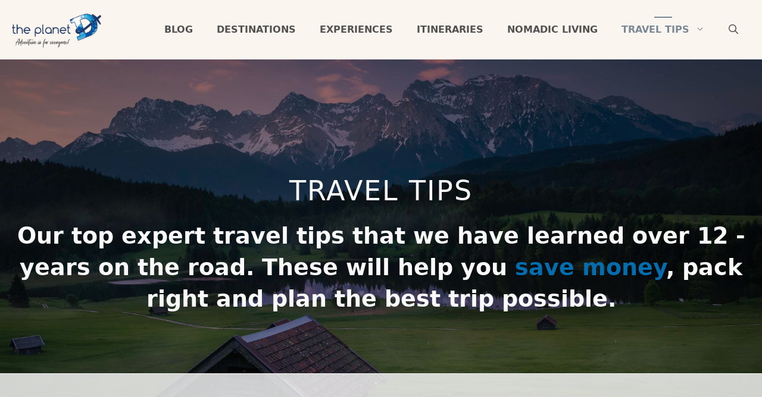

--- FILE ---
content_type: text/html
request_url: https://theplanetd.com/category/travel-tips/
body_size: 30343
content:
<!DOCTYPE html>
<html lang="en-US">
<head><meta charset="UTF-8"><script>if(navigator.userAgent.match(/MSIE|Internet Explorer/i)||navigator.userAgent.match(/Trident\/7\..*?rv:11/i)){var href=document.location.href;if(!href.match(/[?&]nowprocket/)){if(href.indexOf("?")==-1){if(href.indexOf("#")==-1){document.location.href=href+"?nowprocket=1"}else{document.location.href=href.replace("#","?nowprocket=1#")}}else{if(href.indexOf("#")==-1){document.location.href=href+"&nowprocket=1"}else{document.location.href=href.replace("#","&nowprocket=1#")}}}}</script><script>(()=>{class RocketLazyLoadScripts{constructor(){this.v="2.0.3",this.userEvents=["keydown","keyup","mousedown","mouseup","mousemove","mouseover","mouseenter","mouseout","mouseleave","touchmove","touchstart","touchend","touchcancel","wheel","click","dblclick","input","visibilitychange"],this.attributeEvents=["onblur","onclick","oncontextmenu","ondblclick","onfocus","onmousedown","onmouseenter","onmouseleave","onmousemove","onmouseout","onmouseover","onmouseup","onmousewheel","onscroll","onsubmit"]}async t(){this.i(),this.o(),/iP(ad|hone)/.test(navigator.userAgent)&&this.h(),this.u(),this.l(this),this.m(),this.k(this),this.p(this),this._(),await Promise.all([this.R(),this.L()]),this.lastBreath=Date.now(),this.S(this),this.P(),this.D(),this.O(),this.M(),await this.C(this.delayedScripts.normal),await this.C(this.delayedScripts.defer),await this.C(this.delayedScripts.async),this.F("domReady"),await this.T(),await this.j(),await this.I(),this.F("windowLoad"),await this.A(),window.dispatchEvent(new Event("rocket-allScriptsLoaded")),this.everythingLoaded=!0,this.lastTouchEnd&&await new Promise((t=>setTimeout(t,500-Date.now()+this.lastTouchEnd))),this.H(),this.F("all"),this.U(),this.W()}i(){this.CSPIssue=sessionStorage.getItem("rocketCSPIssue"),document.addEventListener("securitypolicyviolation",(t=>{this.CSPIssue||"script-src-elem"!==t.violatedDirective||"data"!==t.blockedURI||(this.CSPIssue=!0,sessionStorage.setItem("rocketCSPIssue",!0))}),{isRocket:!0})}o(){window.addEventListener("pageshow",(t=>{this.persisted=t.persisted,this.realWindowLoadedFired=!0}),{isRocket:!0}),window.addEventListener("pagehide",(()=>{this.onFirstUserAction=null}),{isRocket:!0})}h(){let t;function e(e){t=e}window.addEventListener("touchstart",e,{isRocket:!0}),window.addEventListener("touchend",(function i(o){Math.abs(o.changedTouches[0].pageX-t.changedTouches[0].pageX)<10&&Math.abs(o.changedTouches[0].pageY-t.changedTouches[0].pageY)<10&&o.timeStamp-t.timeStamp<200&&(o.target.dispatchEvent(new PointerEvent("click",{target:o.target,bubbles:!0,cancelable:!0,detail:1})),event.preventDefault(),window.removeEventListener("touchstart",e,{isRocket:!0}),window.removeEventListener("touchend",i,{isRocket:!0}))}),{isRocket:!0})}q(t){this.userActionTriggered||("mousemove"!==t.type||this.firstMousemoveIgnored?"keyup"===t.type||"mouseover"===t.type||"mouseout"===t.type||(this.userActionTriggered=!0,this.onFirstUserAction&&this.onFirstUserAction()):this.firstMousemoveIgnored=!0),"click"===t.type&&t.preventDefault(),this.savedUserEvents.length>0&&(t.stopPropagation(),t.stopImmediatePropagation()),"touchstart"===this.lastEvent&&"touchend"===t.type&&(this.lastTouchEnd=Date.now()),"click"===t.type&&(this.lastTouchEnd=0),this.lastEvent=t.type,this.savedUserEvents.push(t)}u(){this.savedUserEvents=[],this.userEventHandler=this.q.bind(this),this.userEvents.forEach((t=>window.addEventListener(t,this.userEventHandler,{passive:!1,isRocket:!0})))}U(){this.userEvents.forEach((t=>window.removeEventListener(t,this.userEventHandler,{passive:!1,isRocket:!0}))),this.savedUserEvents.forEach((t=>{t.target.dispatchEvent(new window[t.constructor.name](t.type,t))}))}m(){this.eventsMutationObserver=new MutationObserver((t=>{const e="return false";for(const i of t){if("attributes"===i.type){const t=i.target.getAttribute(i.attributeName);t&&t!==e&&(i.target.setAttribute("data-rocket-"+i.attributeName,t),i.target["rocket"+i.attributeName]=new Function("event",t),i.target.setAttribute(i.attributeName,e))}"childList"===i.type&&i.addedNodes.forEach((t=>{if(t.nodeType===Node.ELEMENT_NODE)for(const i of t.attributes)this.attributeEvents.includes(i.name)&&i.value&&""!==i.value&&(t.setAttribute("data-rocket-"+i.name,i.value),t["rocket"+i.name]=new Function("event",i.value),t.setAttribute(i.name,e))}))}})),this.eventsMutationObserver.observe(document,{subtree:!0,childList:!0,attributeFilter:this.attributeEvents})}H(){this.eventsMutationObserver.disconnect(),this.attributeEvents.forEach((t=>{document.querySelectorAll("[data-rocket-"+t+"]").forEach((e=>{e.setAttribute(t,e.getAttribute("data-rocket-"+t)),e.removeAttribute("data-rocket-"+t)}))}))}k(t){Object.defineProperty(HTMLElement.prototype,"onclick",{get(){return this.rocketonclick||null},set(e){this.rocketonclick=e,this.setAttribute(t.everythingLoaded?"onclick":"data-rocket-onclick","this.rocketonclick(event)")}})}S(t){function e(e,i){let o=e[i];e[i]=null,Object.defineProperty(e,i,{get:()=>o,set(s){t.everythingLoaded?o=s:e["rocket"+i]=o=s}})}e(document,"onreadystatechange"),e(window,"onload"),e(window,"onpageshow");try{Object.defineProperty(document,"readyState",{get:()=>t.rocketReadyState,set(e){t.rocketReadyState=e},configurable:!0}),document.readyState="loading"}catch(t){console.log("WPRocket DJE readyState conflict, bypassing")}}l(t){this.originalAddEventListener=EventTarget.prototype.addEventListener,this.originalRemoveEventListener=EventTarget.prototype.removeEventListener,this.savedEventListeners=[],EventTarget.prototype.addEventListener=function(e,i,o){o&&o.isRocket||!t.B(e,this)&&!t.userEvents.includes(e)||t.B(e,this)&&!t.userActionTriggered||e.startsWith("rocket-")||t.everythingLoaded?t.originalAddEventListener.call(this,e,i,o):t.savedEventListeners.push({target:this,remove:!1,type:e,func:i,options:o})},EventTarget.prototype.removeEventListener=function(e,i,o){o&&o.isRocket||!t.B(e,this)&&!t.userEvents.includes(e)||t.B(e,this)&&!t.userActionTriggered||e.startsWith("rocket-")||t.everythingLoaded?t.originalRemoveEventListener.call(this,e,i,o):t.savedEventListeners.push({target:this,remove:!0,type:e,func:i,options:o})}}F(t){"all"===t&&(EventTarget.prototype.addEventListener=this.originalAddEventListener,EventTarget.prototype.removeEventListener=this.originalRemoveEventListener),this.savedEventListeners=this.savedEventListeners.filter((e=>{let i=e.type,o=e.target||window;return"domReady"===t&&"DOMContentLoaded"!==i&&"readystatechange"!==i||("windowLoad"===t&&"load"!==i&&"readystatechange"!==i&&"pageshow"!==i||(this.B(i,o)&&(i="rocket-"+i),e.remove?o.removeEventListener(i,e.func,e.options):o.addEventListener(i,e.func,e.options),!1))}))}p(t){let e;function i(e){return t.everythingLoaded?e:e.split(" ").map((t=>"load"===t||t.startsWith("load.")?"rocket-jquery-load":t)).join(" ")}function o(o){function s(e){const s=o.fn[e];o.fn[e]=o.fn.init.prototype[e]=function(){return this[0]===window&&t.userActionTriggered&&("string"==typeof arguments[0]||arguments[0]instanceof String?arguments[0]=i(arguments[0]):"object"==typeof arguments[0]&&Object.keys(arguments[0]).forEach((t=>{const e=arguments[0][t];delete arguments[0][t],arguments[0][i(t)]=e}))),s.apply(this,arguments),this}}if(o&&o.fn&&!t.allJQueries.includes(o)){const e={DOMContentLoaded:[],"rocket-DOMContentLoaded":[]};for(const t in e)document.addEventListener(t,(()=>{e[t].forEach((t=>t()))}),{isRocket:!0});o.fn.ready=o.fn.init.prototype.ready=function(i){function s(){parseInt(o.fn.jquery)>2?setTimeout((()=>i.bind(document)(o))):i.bind(document)(o)}return t.realDomReadyFired?!t.userActionTriggered||t.fauxDomReadyFired?s():e["rocket-DOMContentLoaded"].push(s):e.DOMContentLoaded.push(s),o([])},s("on"),s("one"),s("off"),t.allJQueries.push(o)}e=o}t.allJQueries=[],o(window.jQuery),Object.defineProperty(window,"jQuery",{get:()=>e,set(t){o(t)}})}P(){const t=new Map;document.write=document.writeln=function(e){const i=document.currentScript,o=document.createRange(),s=i.parentElement;let n=t.get(i);void 0===n&&(n=i.nextSibling,t.set(i,n));const c=document.createDocumentFragment();o.setStart(c,0),c.appendChild(o.createContextualFragment(e)),s.insertBefore(c,n)}}async R(){return new Promise((t=>{this.userActionTriggered?t():this.onFirstUserAction=t}))}async L(){return new Promise((t=>{document.addEventListener("DOMContentLoaded",(()=>{this.realDomReadyFired=!0,t()}),{isRocket:!0})}))}async I(){return this.realWindowLoadedFired?Promise.resolve():new Promise((t=>{window.addEventListener("load",t,{isRocket:!0})}))}M(){this.pendingScripts=[];this.scriptsMutationObserver=new MutationObserver((t=>{for(const e of t)e.addedNodes.forEach((t=>{"SCRIPT"!==t.tagName||t.noModule||t.isWPRocket||this.pendingScripts.push({script:t,promise:new Promise((e=>{const i=()=>{const i=this.pendingScripts.findIndex((e=>e.script===t));i>=0&&this.pendingScripts.splice(i,1),e()};t.addEventListener("load",i,{isRocket:!0}),t.addEventListener("error",i,{isRocket:!0}),setTimeout(i,1e3)}))})}))})),this.scriptsMutationObserver.observe(document,{childList:!0,subtree:!0})}async j(){await this.J(),this.pendingScripts.length?(await this.pendingScripts[0].promise,await this.j()):this.scriptsMutationObserver.disconnect()}D(){this.delayedScripts={normal:[],async:[],defer:[]},document.querySelectorAll("script[type$=rocketlazyloadscript]").forEach((t=>{t.hasAttribute("data-rocket-src")?t.hasAttribute("async")&&!1!==t.async?this.delayedScripts.async.push(t):t.hasAttribute("defer")&&!1!==t.defer||"module"===t.getAttribute("data-rocket-type")?this.delayedScripts.defer.push(t):this.delayedScripts.normal.push(t):this.delayedScripts.normal.push(t)}))}async _(){await this.L();let t=[];document.querySelectorAll("script[type$=rocketlazyloadscript][data-rocket-src]").forEach((e=>{let i=e.getAttribute("data-rocket-src");if(i&&!i.startsWith("data:")){i.startsWith("//")&&(i=location.protocol+i);try{const o=new URL(i).origin;o!==location.origin&&t.push({src:o,crossOrigin:e.crossOrigin||"module"===e.getAttribute("data-rocket-type")})}catch(t){}}})),t=[...new Map(t.map((t=>[JSON.stringify(t),t]))).values()],this.N(t,"preconnect")}async $(t){if(await this.G(),!0!==t.noModule||!("noModule"in HTMLScriptElement.prototype))return new Promise((e=>{let i;function o(){(i||t).setAttribute("data-rocket-status","executed"),e()}try{if(navigator.userAgent.includes("Firefox/")||""===navigator.vendor||this.CSPIssue)i=document.createElement("script"),[...t.attributes].forEach((t=>{let e=t.nodeName;"type"!==e&&("data-rocket-type"===e&&(e="type"),"data-rocket-src"===e&&(e="src"),i.setAttribute(e,t.nodeValue))})),t.text&&(i.text=t.text),t.nonce&&(i.nonce=t.nonce),i.hasAttribute("src")?(i.addEventListener("load",o,{isRocket:!0}),i.addEventListener("error",(()=>{i.setAttribute("data-rocket-status","failed-network"),e()}),{isRocket:!0}),setTimeout((()=>{i.isConnected||e()}),1)):(i.text=t.text,o()),i.isWPRocket=!0,t.parentNode.replaceChild(i,t);else{const i=t.getAttribute("data-rocket-type"),s=t.getAttribute("data-rocket-src");i?(t.type=i,t.removeAttribute("data-rocket-type")):t.removeAttribute("type"),t.addEventListener("load",o,{isRocket:!0}),t.addEventListener("error",(i=>{this.CSPIssue&&i.target.src.startsWith("data:")?(console.log("WPRocket: CSP fallback activated"),t.removeAttribute("src"),this.$(t).then(e)):(t.setAttribute("data-rocket-status","failed-network"),e())}),{isRocket:!0}),s?(t.fetchPriority="high",t.removeAttribute("data-rocket-src"),t.src=s):t.src="data:text/javascript;base64,"+window.btoa(unescape(encodeURIComponent(t.text)))}}catch(i){t.setAttribute("data-rocket-status","failed-transform"),e()}}));t.setAttribute("data-rocket-status","skipped")}async C(t){const e=t.shift();return e?(e.isConnected&&await this.$(e),this.C(t)):Promise.resolve()}O(){this.N([...this.delayedScripts.normal,...this.delayedScripts.defer,...this.delayedScripts.async],"preload")}N(t,e){this.trash=this.trash||[];let i=!0;var o=document.createDocumentFragment();t.forEach((t=>{const s=t.getAttribute&&t.getAttribute("data-rocket-src")||t.src;if(s&&!s.startsWith("data:")){const n=document.createElement("link");n.href=s,n.rel=e,"preconnect"!==e&&(n.as="script",n.fetchPriority=i?"high":"low"),t.getAttribute&&"module"===t.getAttribute("data-rocket-type")&&(n.crossOrigin=!0),t.crossOrigin&&(n.crossOrigin=t.crossOrigin),t.integrity&&(n.integrity=t.integrity),t.nonce&&(n.nonce=t.nonce),o.appendChild(n),this.trash.push(n),i=!1}})),document.head.appendChild(o)}W(){this.trash.forEach((t=>t.remove()))}async T(){try{document.readyState="interactive"}catch(t){}this.fauxDomReadyFired=!0;try{await this.G(),document.dispatchEvent(new Event("rocket-readystatechange")),await this.G(),document.rocketonreadystatechange&&document.rocketonreadystatechange(),await this.G(),document.dispatchEvent(new Event("rocket-DOMContentLoaded")),await this.G(),window.dispatchEvent(new Event("rocket-DOMContentLoaded"))}catch(t){console.error(t)}}async A(){try{document.readyState="complete"}catch(t){}try{await this.G(),document.dispatchEvent(new Event("rocket-readystatechange")),await this.G(),document.rocketonreadystatechange&&document.rocketonreadystatechange(),await this.G(),window.dispatchEvent(new Event("rocket-load")),await this.G(),window.rocketonload&&window.rocketonload(),await this.G(),this.allJQueries.forEach((t=>t(window).trigger("rocket-jquery-load"))),await this.G();const t=new Event("rocket-pageshow");t.persisted=this.persisted,window.dispatchEvent(t),await this.G(),window.rocketonpageshow&&window.rocketonpageshow({persisted:this.persisted})}catch(t){console.error(t)}}async G(){Date.now()-this.lastBreath>45&&(await this.J(),this.lastBreath=Date.now())}async J(){return document.hidden?new Promise((t=>setTimeout(t))):new Promise((t=>requestAnimationFrame(t)))}B(t,e){return e===document&&"readystatechange"===t||(e===document&&"DOMContentLoaded"===t||(e===window&&"DOMContentLoaded"===t||(e===window&&"load"===t||e===window&&"pageshow"===t)))}static run(){(new RocketLazyLoadScripts).t()}}RocketLazyLoadScripts.run()})();</script>
	
	<script data-no-optimize="1" data-cfasync="false">!function(){"use strict";const t={adt_ei:{identityApiKey:"plainText",source:"url",type:"plaintext",priority:1},adt_eih:{identityApiKey:"sha256",source:"urlh",type:"hashed",priority:2},sh_kit:{identityApiKey:"sha256",source:"urlhck",type:"hashed",priority:3}},e=Object.keys(t);function i(t){return function(t){const e=t.match(/((?=([a-z0-9._!#$%+^&*()[\]<>-]+))\2@[a-z0-9._-]+\.[a-z0-9._-]+)/gi);return e?e[0]:""}(function(t){return t.replace(/\s/g,"")}(t.toLowerCase()))}!async function(){const n=new URL(window.location.href),o=n.searchParams;let a=null;const r=Object.entries(t).sort(([,t],[,e])=>t.priority-e.priority).map(([t])=>t);for(const e of r){const n=o.get(e),r=t[e];if(!n||!r)continue;const c=decodeURIComponent(n),d="plaintext"===r.type&&i(c),s="hashed"===r.type&&c;if(d||s){a={value:c,config:r};break}}if(a){const{value:t,config:e}=a;window.adthrive=window.adthrive||{},window.adthrive.cmd=window.adthrive.cmd||[],window.adthrive.cmd.push(function(){window.adthrive.identityApi({source:e.source,[e.identityApiKey]:t},({success:i,data:n})=>{i?window.adthrive.log("info","Plugin","detectEmails",`Identity API called with ${e.type} email: ${t}`,n):window.adthrive.log("warning","Plugin","detectEmails",`Failed to call Identity API with ${e.type} email: ${t}`,n)})})}!function(t,e){const i=new URL(e);t.forEach(t=>i.searchParams.delete(t)),history.replaceState(null,"",i.toString())}(e,n)}()}();
</script><meta name='robots' content='index, follow, max-image-preview:large, max-snippet:-1, max-video-preview:-1' />
	<style>img:is([sizes="auto" i], [sizes^="auto," i]) { contain-intrinsic-size: 3000px 1500px }</style>
	
<script data-no-optimize="1" data-cfasync="false">
(function(w, d) {
	w.adthrive = w.adthrive || {};
	w.adthrive.cmd = w.adthrive.cmd || [];
	w.adthrive.plugin = 'adthrive-ads-3.10.0';
	w.adthrive.host = 'ads.adthrive.com';
	w.adthrive.integration = 'plugin';

	var commitParam = (w.adthriveCLS && w.adthriveCLS.bucket !== 'prod' && w.adthriveCLS.branch) ? '&commit=' + w.adthriveCLS.branch : '';

	var s = d.createElement('script');
	s.async = true;
	s.referrerpolicy='no-referrer-when-downgrade';
	s.src = 'https://' + w.adthrive.host + '/sites/5c6c3c200a04d939366127bb/ads.min.js?referrer=' + w.encodeURIComponent(w.location.href) + commitParam + '&cb=' + (Math.floor(Math.random() * 100) + 1) + '';
	var n = d.getElementsByTagName('script')[0];
	n.parentNode.insertBefore(s, n);
})(window, document);
</script>
<link rel="dns-prefetch" href="https://ads.adthrive.com/"><link rel="preconnect" href="https://ads.adthrive.com/"><link rel="preconnect" href="https://ads.adthrive.com/" crossorigin><meta name="viewport" content="width=device-width, initial-scale=1">
	<!-- This site is optimized with the Yoast SEO Premium plugin v26.5 (Yoast SEO v26.5) - https://yoast.com/wordpress/plugins/seo/ -->
	<title>Travel Tips Archives | The Planet D Adventure Travel Blog</title>
	<meta name="description" content="A comprehensive collection of travel tips we have accumulated over 10 years of full time travel. Use these tools to plan your next adventure." />
	<link rel="canonical" href="https://theplanetd.com/category/travel-tips/" />
	<link rel="next" href="https://theplanetd.com/category/travel-tips/page/2/" />
	<meta property="og:locale" content="en_US" />
	<meta property="og:type" content="article" />
	<meta property="og:title" content="Travel Tips Archives" />
	<meta property="og:url" content="https://theplanetd.com/category/travel-tips/" />
	<meta property="og:site_name" content="The Planet D: Adventure Travel Blog" />
	<meta name="twitter:card" content="summary_large_image" />
	<meta name="twitter:site" content="@theplanetd" />
	<script type="application/ld+json" class="yoast-schema-graph">{"@context":"https://schema.org","@graph":[{"@type":"CollectionPage","@id":"https://theplanetd.com/category/travel-tips/","url":"https://theplanetd.com/category/travel-tips/","name":"Travel Tips Archives | The Planet D Adventure Travel Blog","isPartOf":{"@id":"https://theplanetd.com/#website"},"primaryImageOfPage":{"@id":"https://theplanetd.com/category/travel-tips/#primaryimage"},"image":{"@id":"https://theplanetd.com/category/travel-tips/#primaryimage"},"thumbnailUrl":"https://theplanetd.com/images/how-to-travel-on-a-budget-barcelona-solo-travel.jpg","description":"A comprehensive collection of travel tips we have accumulated over 10 years of full time travel. Use these tools to plan your next adventure.","breadcrumb":{"@id":"https://theplanetd.com/category/travel-tips/#breadcrumb"},"inLanguage":"en-US"},{"@type":"ImageObject","inLanguage":"en-US","@id":"https://theplanetd.com/category/travel-tips/#primaryimage","url":"https://theplanetd.com/images/how-to-travel-on-a-budget-barcelona-solo-travel.jpg","contentUrl":"https://theplanetd.com/images/how-to-travel-on-a-budget-barcelona-solo-travel.jpg","width":1600,"height":1067,"caption":"how to travel on a budget - travel the world on $75 a day"},{"@type":"BreadcrumbList","@id":"https://theplanetd.com/category/travel-tips/#breadcrumb","itemListElement":[{"@type":"ListItem","position":1,"name":"Home","item":"https://theplanetd.com/"},{"@type":"ListItem","position":2,"name":"Travel Tips"}]},{"@type":"WebSite","@id":"https://theplanetd.com/#website","url":"https://theplanetd.com/","name":"The Planet D: Adventure Travel Blog","description":"The #1 Adventure Travel blog featuring travel advice, tips, and inspiration from around the world. Plan your next adventure today!","publisher":{"@id":"https://theplanetd.com/#organization"},"potentialAction":[{"@type":"SearchAction","target":{"@type":"EntryPoint","urlTemplate":"https://theplanetd.com/?s={search_term_string}"},"query-input":{"@type":"PropertyValueSpecification","valueRequired":true,"valueName":"search_term_string"}}],"inLanguage":"en-US"},{"@type":"Organization","@id":"https://theplanetd.com/#organization","name":"The Planet D","url":"https://theplanetd.com/","logo":{"@type":"ImageObject","inLanguage":"en-US","@id":"https://theplanetd.com/#/schema/logo/image/","url":"https://theplanetd.com/images/planet-d-logo.jpg","contentUrl":"https://theplanetd.com/images/planet-d-logo.jpg","width":721,"height":335,"caption":"The Planet D"},"image":{"@id":"https://theplanetd.com/#/schema/logo/image/"},"sameAs":["https://www.facebook.com/ThePlanetD","https://x.com/theplanetd","https://instagram.com/theplanetd/","https://pinterest.com/theplanetd/","https://www.youtube.com/c/theplanetd"]}]}</script>
	<!-- / Yoast SEO Premium plugin. -->


<!-- Global site tag (gtag.js) - Google Analytics -->
<script type="rocketlazyloadscript" async data-rocket-src="https://www.googletagmanager.com/gtag/js?id=UA-8615709-1"></script>
<script type="rocketlazyloadscript">
  window.dataLayer = window.dataLayer || [];
  function gtag(){dataLayer.push(arguments);}
  gtag('js', new Date());

  gtag('config', 'UA-8615709-1');
</script>

<meta name="publc-verification" content="dabdad302a68ec37ee5a10de68d53f3d83345c04e7f466bfb924d0ea76a1e80d">
<!-- Stay 22 TA and Booking -->
<script type="rocketlazyloadscript">
  (function (s, t, a, y, twenty, two) {
    s.Stay22 = s.Stay22 || {};


    // Just fill out your configs here
    s.Stay22.params = {
      aid: "theplanetd", 
        excludes: ["tripadvisor"],
        deepStruct: ["theplanetd.com/"]};




    // Leave this part as-is;
    twenty = t.createElement(a);
    two = t.getElementsByTagName(a)[0];
    twenty.async = 1;
    twenty.src = y;
    two.parentNode.insertBefore(twenty, two);
  })(window, document, "script", "https://scripts.stay22.com/letmeallez.js");
</script>


<link rel="alternate" type="application/rss+xml" title="The Planet D: Adventure Travel Blog &raquo; Feed" href="https://theplanetd.com/feed/" />
<link rel="alternate" type="application/rss+xml" title="The Planet D: Adventure Travel Blog &raquo; Travel Tips Category Feed" href="https://theplanetd.com/category/travel-tips/feed/" />
<link rel="alternate" type="application/rss+xml" title="The Planet D: Adventure Travel Blog &raquo; Stories Feed" href="https://theplanetd.com/web-stories/feed/"><style id='wp-emoji-styles-inline-css'>

	img.wp-smiley, img.emoji {
		display: inline !important;
		border: none !important;
		box-shadow: none !important;
		height: 1em !important;
		width: 1em !important;
		margin: 0 0.07em !important;
		vertical-align: -0.1em !important;
		background: none !important;
		padding: 0 !important;
	}
</style>
<link rel='stylesheet' id='wp-block-library-css' href='https://theplanetd.com/wp-includes/css/dist/block-library/style.min.css?ver=6.8.3' media='all' />
<style id='classic-theme-styles-inline-css'>
/*! This file is auto-generated */
.wp-block-button__link{color:#fff;background-color:#32373c;border-radius:9999px;box-shadow:none;text-decoration:none;padding:calc(.667em + 2px) calc(1.333em + 2px);font-size:1.125em}.wp-block-file__button{background:#32373c;color:#fff;text-decoration:none}
</style>
<style id='safe-svg-svg-icon-style-inline-css'>
.safe-svg-cover{text-align:center}.safe-svg-cover .safe-svg-inside{display:inline-block;max-width:100%}.safe-svg-cover svg{fill:currentColor;height:100%;max-height:100%;max-width:100%;width:100%}

</style>
<style id='global-styles-inline-css'>
:root{--wp--preset--aspect-ratio--square: 1;--wp--preset--aspect-ratio--4-3: 4/3;--wp--preset--aspect-ratio--3-4: 3/4;--wp--preset--aspect-ratio--3-2: 3/2;--wp--preset--aspect-ratio--2-3: 2/3;--wp--preset--aspect-ratio--16-9: 16/9;--wp--preset--aspect-ratio--9-16: 9/16;--wp--preset--color--black: #000000;--wp--preset--color--cyan-bluish-gray: #abb8c3;--wp--preset--color--white: #ffffff;--wp--preset--color--pale-pink: #f78da7;--wp--preset--color--vivid-red: #cf2e2e;--wp--preset--color--luminous-vivid-orange: #ff6900;--wp--preset--color--luminous-vivid-amber: #fcb900;--wp--preset--color--light-green-cyan: #7bdcb5;--wp--preset--color--vivid-green-cyan: #00d084;--wp--preset--color--pale-cyan-blue: #8ed1fc;--wp--preset--color--vivid-cyan-blue: #0693e3;--wp--preset--color--vivid-purple: #9b51e0;--wp--preset--color--contrast: var(--contrast);--wp--preset--color--contrast-2: var(--contrast-2);--wp--preset--color--contrast-3: var(--contrast-3);--wp--preset--color--base: var(--base);--wp--preset--color--base-2: var(--base-2);--wp--preset--color--base-3: var(--base-3);--wp--preset--color--accent: var(--accent);--wp--preset--gradient--vivid-cyan-blue-to-vivid-purple: linear-gradient(135deg,rgba(6,147,227,1) 0%,rgb(155,81,224) 100%);--wp--preset--gradient--light-green-cyan-to-vivid-green-cyan: linear-gradient(135deg,rgb(122,220,180) 0%,rgb(0,208,130) 100%);--wp--preset--gradient--luminous-vivid-amber-to-luminous-vivid-orange: linear-gradient(135deg,rgba(252,185,0,1) 0%,rgba(255,105,0,1) 100%);--wp--preset--gradient--luminous-vivid-orange-to-vivid-red: linear-gradient(135deg,rgba(255,105,0,1) 0%,rgb(207,46,46) 100%);--wp--preset--gradient--very-light-gray-to-cyan-bluish-gray: linear-gradient(135deg,rgb(238,238,238) 0%,rgb(169,184,195) 100%);--wp--preset--gradient--cool-to-warm-spectrum: linear-gradient(135deg,rgb(74,234,220) 0%,rgb(151,120,209) 20%,rgb(207,42,186) 40%,rgb(238,44,130) 60%,rgb(251,105,98) 80%,rgb(254,248,76) 100%);--wp--preset--gradient--blush-light-purple: linear-gradient(135deg,rgb(255,206,236) 0%,rgb(152,150,240) 100%);--wp--preset--gradient--blush-bordeaux: linear-gradient(135deg,rgb(254,205,165) 0%,rgb(254,45,45) 50%,rgb(107,0,62) 100%);--wp--preset--gradient--luminous-dusk: linear-gradient(135deg,rgb(255,203,112) 0%,rgb(199,81,192) 50%,rgb(65,88,208) 100%);--wp--preset--gradient--pale-ocean: linear-gradient(135deg,rgb(255,245,203) 0%,rgb(182,227,212) 50%,rgb(51,167,181) 100%);--wp--preset--gradient--electric-grass: linear-gradient(135deg,rgb(202,248,128) 0%,rgb(113,206,126) 100%);--wp--preset--gradient--midnight: linear-gradient(135deg,rgb(2,3,129) 0%,rgb(40,116,252) 100%);--wp--preset--font-size--small: 13px;--wp--preset--font-size--medium: 20px;--wp--preset--font-size--large: 36px;--wp--preset--font-size--x-large: 42px;--wp--preset--spacing--20: 0.44rem;--wp--preset--spacing--30: 0.67rem;--wp--preset--spacing--40: 1rem;--wp--preset--spacing--50: 1.5rem;--wp--preset--spacing--60: 2.25rem;--wp--preset--spacing--70: 3.38rem;--wp--preset--spacing--80: 5.06rem;--wp--preset--shadow--natural: 6px 6px 9px rgba(0, 0, 0, 0.2);--wp--preset--shadow--deep: 12px 12px 50px rgba(0, 0, 0, 0.4);--wp--preset--shadow--sharp: 6px 6px 0px rgba(0, 0, 0, 0.2);--wp--preset--shadow--outlined: 6px 6px 0px -3px rgba(255, 255, 255, 1), 6px 6px rgba(0, 0, 0, 1);--wp--preset--shadow--crisp: 6px 6px 0px rgba(0, 0, 0, 1);}:where(.is-layout-flex){gap: 0.5em;}:where(.is-layout-grid){gap: 0.5em;}body .is-layout-flex{display: flex;}.is-layout-flex{flex-wrap: wrap;align-items: center;}.is-layout-flex > :is(*, div){margin: 0;}body .is-layout-grid{display: grid;}.is-layout-grid > :is(*, div){margin: 0;}:where(.wp-block-columns.is-layout-flex){gap: 2em;}:where(.wp-block-columns.is-layout-grid){gap: 2em;}:where(.wp-block-post-template.is-layout-flex){gap: 1.25em;}:where(.wp-block-post-template.is-layout-grid){gap: 1.25em;}.has-black-color{color: var(--wp--preset--color--black) !important;}.has-cyan-bluish-gray-color{color: var(--wp--preset--color--cyan-bluish-gray) !important;}.has-white-color{color: var(--wp--preset--color--white) !important;}.has-pale-pink-color{color: var(--wp--preset--color--pale-pink) !important;}.has-vivid-red-color{color: var(--wp--preset--color--vivid-red) !important;}.has-luminous-vivid-orange-color{color: var(--wp--preset--color--luminous-vivid-orange) !important;}.has-luminous-vivid-amber-color{color: var(--wp--preset--color--luminous-vivid-amber) !important;}.has-light-green-cyan-color{color: var(--wp--preset--color--light-green-cyan) !important;}.has-vivid-green-cyan-color{color: var(--wp--preset--color--vivid-green-cyan) !important;}.has-pale-cyan-blue-color{color: var(--wp--preset--color--pale-cyan-blue) !important;}.has-vivid-cyan-blue-color{color: var(--wp--preset--color--vivid-cyan-blue) !important;}.has-vivid-purple-color{color: var(--wp--preset--color--vivid-purple) !important;}.has-black-background-color{background-color: var(--wp--preset--color--black) !important;}.has-cyan-bluish-gray-background-color{background-color: var(--wp--preset--color--cyan-bluish-gray) !important;}.has-white-background-color{background-color: var(--wp--preset--color--white) !important;}.has-pale-pink-background-color{background-color: var(--wp--preset--color--pale-pink) !important;}.has-vivid-red-background-color{background-color: var(--wp--preset--color--vivid-red) !important;}.has-luminous-vivid-orange-background-color{background-color: var(--wp--preset--color--luminous-vivid-orange) !important;}.has-luminous-vivid-amber-background-color{background-color: var(--wp--preset--color--luminous-vivid-amber) !important;}.has-light-green-cyan-background-color{background-color: var(--wp--preset--color--light-green-cyan) !important;}.has-vivid-green-cyan-background-color{background-color: var(--wp--preset--color--vivid-green-cyan) !important;}.has-pale-cyan-blue-background-color{background-color: var(--wp--preset--color--pale-cyan-blue) !important;}.has-vivid-cyan-blue-background-color{background-color: var(--wp--preset--color--vivid-cyan-blue) !important;}.has-vivid-purple-background-color{background-color: var(--wp--preset--color--vivid-purple) !important;}.has-black-border-color{border-color: var(--wp--preset--color--black) !important;}.has-cyan-bluish-gray-border-color{border-color: var(--wp--preset--color--cyan-bluish-gray) !important;}.has-white-border-color{border-color: var(--wp--preset--color--white) !important;}.has-pale-pink-border-color{border-color: var(--wp--preset--color--pale-pink) !important;}.has-vivid-red-border-color{border-color: var(--wp--preset--color--vivid-red) !important;}.has-luminous-vivid-orange-border-color{border-color: var(--wp--preset--color--luminous-vivid-orange) !important;}.has-luminous-vivid-amber-border-color{border-color: var(--wp--preset--color--luminous-vivid-amber) !important;}.has-light-green-cyan-border-color{border-color: var(--wp--preset--color--light-green-cyan) !important;}.has-vivid-green-cyan-border-color{border-color: var(--wp--preset--color--vivid-green-cyan) !important;}.has-pale-cyan-blue-border-color{border-color: var(--wp--preset--color--pale-cyan-blue) !important;}.has-vivid-cyan-blue-border-color{border-color: var(--wp--preset--color--vivid-cyan-blue) !important;}.has-vivid-purple-border-color{border-color: var(--wp--preset--color--vivid-purple) !important;}.has-vivid-cyan-blue-to-vivid-purple-gradient-background{background: var(--wp--preset--gradient--vivid-cyan-blue-to-vivid-purple) !important;}.has-light-green-cyan-to-vivid-green-cyan-gradient-background{background: var(--wp--preset--gradient--light-green-cyan-to-vivid-green-cyan) !important;}.has-luminous-vivid-amber-to-luminous-vivid-orange-gradient-background{background: var(--wp--preset--gradient--luminous-vivid-amber-to-luminous-vivid-orange) !important;}.has-luminous-vivid-orange-to-vivid-red-gradient-background{background: var(--wp--preset--gradient--luminous-vivid-orange-to-vivid-red) !important;}.has-very-light-gray-to-cyan-bluish-gray-gradient-background{background: var(--wp--preset--gradient--very-light-gray-to-cyan-bluish-gray) !important;}.has-cool-to-warm-spectrum-gradient-background{background: var(--wp--preset--gradient--cool-to-warm-spectrum) !important;}.has-blush-light-purple-gradient-background{background: var(--wp--preset--gradient--blush-light-purple) !important;}.has-blush-bordeaux-gradient-background{background: var(--wp--preset--gradient--blush-bordeaux) !important;}.has-luminous-dusk-gradient-background{background: var(--wp--preset--gradient--luminous-dusk) !important;}.has-pale-ocean-gradient-background{background: var(--wp--preset--gradient--pale-ocean) !important;}.has-electric-grass-gradient-background{background: var(--wp--preset--gradient--electric-grass) !important;}.has-midnight-gradient-background{background: var(--wp--preset--gradient--midnight) !important;}.has-small-font-size{font-size: var(--wp--preset--font-size--small) !important;}.has-medium-font-size{font-size: var(--wp--preset--font-size--medium) !important;}.has-large-font-size{font-size: var(--wp--preset--font-size--large) !important;}.has-x-large-font-size{font-size: var(--wp--preset--font-size--x-large) !important;}
:where(.wp-block-post-template.is-layout-flex){gap: 1.25em;}:where(.wp-block-post-template.is-layout-grid){gap: 1.25em;}
:where(.wp-block-columns.is-layout-flex){gap: 2em;}:where(.wp-block-columns.is-layout-grid){gap: 2em;}
:root :where(.wp-block-pullquote){font-size: 1.5em;line-height: 1.6;}
</style>
<link rel='stylesheet' id='wp-show-posts-css' href='https://theplanetd.com/wp-content/plugins/wp-show-posts/css/wp-show-posts-min.css?ver=1.1.6' media='all' />
<link data-minify="1" rel='stylesheet' id='wp-show-posts-pro-css' href='https://theplanetd.com/wp-content/cache/min/1/wp-content/plugins/wp-show-posts-pro/css/wp-show-posts.min.css?ver=1754402980' media='all' />
<link rel='stylesheet' id='ez-toc-css' href='https://theplanetd.com/wp-content/plugins/easy-table-of-contents/assets/css/screen.min.css?ver=2.0.78' media='all' />
<style id='ez-toc-inline-css'>
div#ez-toc-container .ez-toc-title {font-size: 120%;}div#ez-toc-container .ez-toc-title {font-weight: 500;}div#ez-toc-container ul li , div#ez-toc-container ul li a {font-size: 95%;}div#ez-toc-container ul li , div#ez-toc-container ul li a {font-weight: 500;}div#ez-toc-container nav ul ul li {font-size: 90%;}div#ez-toc-container {background: ;border: 1px solid #000000;width: 100%;}div#ez-toc-container p.ez-toc-title , #ez-toc-container .ez_toc_custom_title_icon , #ez-toc-container .ez_toc_custom_toc_icon {color: #000000;}div#ez-toc-container ul.ez-toc-list a {color: #046dad;}div#ez-toc-container ul.ez-toc-list a:hover {color: #2a6496;}div#ez-toc-container ul.ez-toc-list a:visited {color: #428bca;}.ez-toc-counter nav ul li a::before {color: ;}.ez-toc-box-title {font-weight: bold; margin-bottom: 10px; text-align: center; text-transform: uppercase; letter-spacing: 1px; color: #666; padding-bottom: 5px;position:absolute;top:-4%;left:5%;background-color: inherit;transition: top 0.3s ease;}.ez-toc-box-title.toc-closed {top:-25%;}
</style>
<link rel='stylesheet' id='generate-widget-areas-css' href='https://theplanetd.com/wp-content/themes/generatepress/assets/css/components/widget-areas.min.css?ver=3.6.1' media='all' />
<link rel='stylesheet' id='generate-style-css' href='https://theplanetd.com/wp-content/themes/generatepress/assets/css/main.min.css?ver=3.6.1' media='all' />
<style id='generate-style-inline-css'>
.resize-featured-image .post-image img {width: 600px;height: 300px;-o-object-fit: cover;object-fit: cover;}
.generate-columns {margin-bottom: 0px;padding-left: 0px;}.generate-columns-container {margin-left: -0px;}.page-header {margin-bottom: 0px;margin-left: 0px}.generate-columns-container > .paging-navigation {margin-left: 0px;}
.is-right-sidebar{width:25%;}.is-left-sidebar{width:30%;}.site-content .content-area{width:100%;}@media (max-width: 768px){.main-navigation .menu-toggle,.sidebar-nav-mobile:not(#sticky-placeholder){display:block;}.main-navigation ul,.gen-sidebar-nav,.main-navigation:not(.slideout-navigation):not(.toggled) .main-nav > ul,.has-inline-mobile-toggle #site-navigation .inside-navigation > *:not(.navigation-search):not(.main-nav){display:none;}.nav-align-right .inside-navigation,.nav-align-center .inside-navigation{justify-content:space-between;}.has-inline-mobile-toggle .mobile-menu-control-wrapper{display:flex;flex-wrap:wrap;}.has-inline-mobile-toggle .inside-header{flex-direction:row;text-align:left;flex-wrap:wrap;}.has-inline-mobile-toggle .header-widget,.has-inline-mobile-toggle #site-navigation{flex-basis:100%;}.nav-float-left .has-inline-mobile-toggle #site-navigation{order:10;}}
.dynamic-author-image-rounded{border-radius:100%;}.dynamic-featured-image, .dynamic-author-image{vertical-align:middle;}.one-container.blog .dynamic-content-template:not(:last-child), .one-container.archive .dynamic-content-template:not(:last-child){padding-bottom:0px;}.dynamic-entry-excerpt > p:last-child{margin-bottom:0px;}
.page-hero{background-color:rgba(10,10,10,0.4);background-image:url(https://theplanetd.com/images/Travel-tips-Category.jpg);background-size:cover;background-image:linear-gradient(0deg, rgba(10,10,10,0.4),rgba(10,10,10,0.4)), url(https://theplanetd.com/images/Travel-tips-Category.jpg);background-position:center center;background-repeat:no-repeat;color:#fafafa;padding-top:15%;padding-bottom:15%;text-align:center;}.page-hero .inside-page-hero.grid-container{max-width:calc(1600px - 0px - 0px);}.page-hero h1, .page-hero h2, .page-hero h3, .page-hero h4, .page-hero h5, .page-hero h6{color:#fafafa;}.inside-page-hero > *:last-child{margin-bottom:0px;}.page-hero a, .page-hero a:visited{color:#046dad;}.page-hero time.updated{display:none;}.page-hero a:hover{color:#0050c7;}
</style>
<link data-minify="1" rel="preload" class="mv-grow-style" href="https://theplanetd.com/wp-content/cache/min/1/wp-content/plugins/social-pug/assets/dist/style-frontend-pro.css?ver=1754402980" as="style"><noscript><link data-minify="1" rel='stylesheet' id='dpsp-frontend-style-pro-css' href='https://theplanetd.com/wp-content/cache/min/1/wp-content/plugins/social-pug/assets/dist/style-frontend-pro.css?ver=1754402980' media='all' />
</noscript><style id='dpsp-frontend-style-pro-inline-css'>

				@media screen and ( max-width : 768px ) {
					.dpsp-content-wrapper.dpsp-hide-on-mobile,
					.dpsp-share-text.dpsp-hide-on-mobile {
						display: none;
					}
					.dpsp-has-spacing .dpsp-networks-btns-wrapper li {
						margin:0 2% 10px 0;
					}
					.dpsp-network-btn.dpsp-has-label:not(.dpsp-has-count) {
						max-height: 40px;
						padding: 0;
						justify-content: center;
					}
					.dpsp-content-wrapper.dpsp-size-small .dpsp-network-btn.dpsp-has-label:not(.dpsp-has-count){
						max-height: 32px;
					}
					.dpsp-content-wrapper.dpsp-size-large .dpsp-network-btn.dpsp-has-label:not(.dpsp-has-count){
						max-height: 46px;
					}
				}
			
</style>
<link rel='stylesheet' id='generatepress-dynamic-css' href='https://theplanetd.com/images/generatepress/style.min.css?ver=1764962888' media='all' />
<link data-minify="1" rel='stylesheet' id='generate-child-css' href='https://theplanetd.com/wp-content/cache/min/1/wp-content/themes/generatepress_child/style.css?ver=1754402980' media='all' />
<style id='generateblocks-inline-css'>
.gb-container.gb-tabs__item:not(.gb-tabs__item-open){display:none;}:root{--gb-container-width:1600px;}.gb-container .wp-block-image img{vertical-align:middle;}.gb-grid-wrapper .wp-block-image{margin-bottom:0;}.gb-highlight{background:none;}.gb-shape{line-height:0;}.gb-container-link{position:absolute;top:0;right:0;bottom:0;left:0;z-index:99;}
</style>
<link rel='stylesheet' id='generate-blog-css' href='https://theplanetd.com/wp-content/plugins/gp-premium/blog/functions/css/style.min.css?ver=2.5.5' media='all' />
<link rel='stylesheet' id='generate-offside-css' href='https://theplanetd.com/wp-content/plugins/gp-premium/menu-plus/functions/css/offside.min.css?ver=2.5.5' media='all' />
<style id='generate-offside-inline-css'>
:root{--gp-slideout-width:265px;}.slideout-navigation.main-navigation{background-color:rgba(250,245,239,0.71);}.slideout-navigation.main-navigation .main-nav ul li a{color:#0a0a0a;font-weight:500;text-transform:uppercase;font-size:16px;}.slideout-navigation.main-navigation.do-overlay .main-nav ul ul li a{font-size:1em;font-size:15px;}@media (max-width:768px){.slideout-navigation.main-navigation .main-nav ul li a{font-size:16px;}.slideout-navigation.main-navigation .main-nav ul ul li a{font-size:15px;}}.slideout-navigation.main-navigation .main-nav ul li:not([class*="current-menu-"]):hover > a, .slideout-navigation.main-navigation .main-nav ul li:not([class*="current-menu-"]):focus > a, .slideout-navigation.main-navigation .main-nav ul li.sfHover:not([class*="current-menu-"]) > a{color:#7092a5;background-color:#ffffff;}.slideout-navigation.main-navigation .main-nav ul li[class*="current-menu-"] > a{color:#ffffff;background-color:#7092a5;}.slideout-navigation, .slideout-navigation a{color:#0a0a0a;}.slideout-navigation button.slideout-exit{color:#0a0a0a;padding-left:20px;padding-right:20px;}.slide-opened nav.toggled .menu-toggle:before{display:none;}@media (max-width: 768px){.menu-bar-item.slideout-toggle{display:none;}}
</style>
<link rel='stylesheet' id='generate-navigation-branding-css' href='https://theplanetd.com/wp-content/plugins/gp-premium/menu-plus/functions/css/navigation-branding-flex.min.css?ver=2.5.5' media='all' />
<style id='generate-navigation-branding-inline-css'>
@media (max-width: 768px){.site-header, #site-navigation, #sticky-navigation{display:none !important;opacity:0.0;}#mobile-header{display:block !important;width:100% !important;}#mobile-header .main-nav > ul{display:none;}#mobile-header.toggled .main-nav > ul, #mobile-header .menu-toggle, #mobile-header .mobile-bar-items{display:block;}#mobile-header .main-nav{-ms-flex:0 0 100%;flex:0 0 100%;-webkit-box-ordinal-group:5;-ms-flex-order:4;order:4;}}.main-navigation.has-branding .inside-navigation.grid-container, .main-navigation.has-branding.grid-container .inside-navigation:not(.grid-container){padding:0px 40px 0px 40px;}.main-navigation.has-branding:not(.grid-container) .inside-navigation:not(.grid-container) .navigation-branding{margin-left:10px;}.main-navigation .sticky-navigation-logo, .main-navigation.navigation-stick .site-logo:not(.mobile-header-logo){display:none;}.main-navigation.navigation-stick .sticky-navigation-logo{display:block;}.navigation-branding img, .site-logo.mobile-header-logo img{height:44px;width:auto;}.navigation-branding .main-title{line-height:44px;}@media (max-width: 768px){.main-navigation.has-branding.nav-align-center .menu-bar-items, .main-navigation.has-sticky-branding.navigation-stick.nav-align-center .menu-bar-items{margin-left:auto;}.navigation-branding{margin-right:auto;margin-left:10px;}.navigation-branding .main-title, .mobile-header-navigation .site-logo{margin-left:10px;}.main-navigation.has-branding .inside-navigation.grid-container{padding:0px;}.navigation-branding img, .site-logo.mobile-header-logo{height:50px;}.navigation-branding .main-title{line-height:50px;}}
</style>
<style id='rocket-lazyload-inline-css'>
.rll-youtube-player{position:relative;padding-bottom:56.23%;height:0;overflow:hidden;max-width:100%;}.rll-youtube-player:focus-within{outline: 2px solid currentColor;outline-offset: 5px;}.rll-youtube-player iframe{position:absolute;top:0;left:0;width:100%;height:100%;z-index:100;background:0 0}.rll-youtube-player img{bottom:0;display:block;left:0;margin:auto;max-width:100%;width:100%;position:absolute;right:0;top:0;border:none;height:auto;-webkit-transition:.4s all;-moz-transition:.4s all;transition:.4s all}.rll-youtube-player img:hover{-webkit-filter:brightness(75%)}.rll-youtube-player .play{height:100%;width:100%;left:0;top:0;position:absolute;background:url(https://theplanetd.com/wp-content/plugins/wp-rocket/assets/img/youtube.png) no-repeat center;background-color: transparent !important;cursor:pointer;border:none;}.wp-embed-responsive .wp-has-aspect-ratio .rll-youtube-player{position:absolute;padding-bottom:0;width:100%;height:100%;top:0;bottom:0;left:0;right:0}
</style>
<link rel="https://api.w.org/" href="https://theplanetd.com/wp-json/" /><link rel="alternate" title="JSON" type="application/json" href="https://theplanetd.com/wp-json/wp/v2/categories/3949" />    <script type="rocketlazyloadscript" defer data-rocket-type='text/javascript'>window.addEventListener('DOMContentLoaded', function() {
        setTimeout(() => {
            jQuery('body').append('<script>(function (s, t, a, y, twenty, two) {s.Stay22 = s.Stay22 || {};s.Stay22.params = {aid: "theplanetd", excludes: ["tripadvisor"],deepStruct: ["theplanetd.com/"]};twenty = t.createElement(a);two = t.getElementsByTagName(a)[0];twenty.async = 1;twenty.src = y;two.parentNode.insertBefore(twenty, two);})(window, document, "script", "https://scripts.stay22.com/letmeallez.js");<\/script>');
        }, 5000);
    });</script>
    <meta name="hubbub-info" description="Hubbub Pro 2.27.2"><style id="uagb-style-conditional-extension">@media (min-width: 1025px){body .uag-hide-desktop.uagb-google-map__wrap,body .uag-hide-desktop{display:none !important}}@media (min-width: 768px) and (max-width: 1024px){body .uag-hide-tab.uagb-google-map__wrap,body .uag-hide-tab{display:none !important}}@media (max-width: 767px){body .uag-hide-mob.uagb-google-map__wrap,body .uag-hide-mob{display:none !important}}</style><link rel="icon" href="https://theplanetd.com/images/cropped-site-icon-32x32.png" sizes="32x32" />
<link rel="icon" href="https://theplanetd.com/images/cropped-site-icon-192x192.png" sizes="192x192" />
<link rel="apple-touch-icon" href="https://theplanetd.com/images/cropped-site-icon-180x180.png" />
<meta name="msapplication-TileImage" content="https://theplanetd.com/images/cropped-site-icon-270x270.png" />
		<style id="wp-custom-css">
			/* Body font Size Mobile */
@media (max-width: 768px) {
    body {
        font-size: 24px;
    }
}
/*control padding archives*/
.archive .generate-columns .inside-article {
  -webkit-box-sizing: border-box;
  box-sizing: border-box;
  box-shadow: rgba(23,43,99,.25) 0 7px 9px !important;
}

.archive .generate-columns .inside-article {
  padding-right: 20px;
  padding-top: 50px;
  padding-left: 20px;
  padding-bottom: 0px;
}

@media(max-width: 768px) {.archive .post-image img {
  max-height: 200px;
	}
     }
.generate-columns-container:not(.masonry-container) .generate-columns {
padding: 15px;	
}
.archive .generate-columns .inside-article .entry-meta {
	margin-bottom: 20px
}

/*category Header Styling*/
.categoryheader {
	text-align: center;
	padding: 2%;
}
/* Related Posts Site Wide */
.wpsp-related-posts1 {
	  text-align: center;
    background-color: #fff;
    padding: 24px 20px 10px 20px;
    margin-top: 10px;
    -webkit-box-sizing: border-box;
    box-sizing: border-box;
    box-shadow: rgba(23, 43, 99, .14) 0 7px 28px !important;
}
/* List Mobile Start Here */
@media (max-width: 768px) {
    .entry-content ul.list-mobile.first-column {
        margin-bottom: 0;
    }
}
/* List Mobile Padding Content */
@media (max-width: 768px) {
    .entry-content ul {
        padding: 0px 0px 0px 20px;
			margin-bottom: 10px;
    }
}
/* Body Padding Mobile Search */
@media (max-width: 768px) { .search .site-main {
	padding: 10px 30px 10px 30px;
	}
}
/* Body Padding Tablet Search */
@media (max-width: 1024px) { .search .site-main {
	padding: 10px 30px 10px 30px;
	}
}
@media (max-width: 1024px) and (min-width: 768px){
.generate-columns.tablet-grid-50, .grid-sizer.tablet-grid-50 {
    width: 100% !important;
	}
}
@media(max-width: 768px) {
    .mobile-height {
        height:100%;
    }
}
/* Wp Show Posts Tablet Stacking HP*/
@media (max-width: 1024px) {
   #wpsp-163935, #wpsp-2621.wp-show-posts-columns, .wp-show-posts-inner {
        margin-left: 0;
        margin-right:0;
    }

    .wp-show-posts-columns .wp-show-posts-single {
        display: block;
        width:100%;
			
    }

    .wp-show-posts-image.wpsp-image-left, .wp-show-posts-image.wpsp-image-right {
        float: none;
        margin-right: 0;
        margin-left:0;
    }
    .wp-show-posts-image img,
    .wp-show-posts-columns .wp-show-posts-single:not(.wp-show-posts-masonry-block) .wp-show-posts-image img{
        width: 100%;
        max-width: unset;
        object-fit: unset;
    }
}

/* Mobile Logo size */
navigation-branding img, .site-logo.mobile-header-logo img {
padding: 0;
}
/*Homepage About Styling */
.about-description {
	padding: 0% 7% 0% 0%;
}
@media (max-width: 1024px) { .about-description { font-size: 18px;
	}
}
@media (max-width: 768px) { .about-description { padding: 0% 7% 0% 7%;
	Font-size: 20px;

	}
}
/*Post Navigation Styling*/
.site-main .post-navigation {
	display: flex;
	justify-content: space-between;
	flex-wrap: wrap;
}
.site-main .post-navigation .nav-previous,
.site-main .post-navigation .nav-next {
	display: inline;
}
.page-numbers,
.post-navigation {
	padding: 10px 0px;
}
/*Mobile Post Navigation*/
@media (max-width: 768px) {.post-navigation {
    text-align: center;
    padding-top: 20px;
	font-size: 18px
}
}
/*Page Navigation Styling*/
.paging-navigation {
	display: flex;
}
.paging-navigation .nav-next, .paging-navigation .nav-previous {
    display: block;
}
.paging-navigation .nav-previous {
	margin-right: 5px; }
.paging-navigation .nav-next {
    order: 1000;
    margin-left: 5px;
}
.page-numbers.prev,
.page-numbers.next {
	display: none;
}

.page-numbers,
.paging-navigation span {
	padding: 5px 10px;
	box-sizing: border-box;
	border-radius: 5px;
	border: 1px solid;
	text-align: center;
}
.wpsp-load-more {
	padding: 0px 0px 0px 10px;
}
@media (max-width: 768px) {
    .paging-navigation .nav-next, .paging-navigation .nav-previous {
        display: none;
    }
}
@media (max-width: 768px) { .page-numbers, .paging-navigation  span{
	font-size: 25px;
	}
}
/*Link Font Weight*/
.inside-article a {
      font-weight: 600;
}
/* Right Sidebar Margin Padding*/
#right-sidebar {
	margin-right: 30px;
}
@media (max-width: 768px) { #right-sidebar {
	margin-right: 0px;
}
}
/* blog Page H2 Styling*/
.start-here h2 {
	text-transform: uppercase;
}
@media (max-width: 768px) {.start-here h2 {text-transform: none;
	}
}
/* Footer Widgets Layout*/
.footer-widgets .footer-widget-1 .widget-title {
    text-align: left;
}
@media (max-width: 768px) {.footer-widgets .footer-widget-1 .widget-title {
    text-align: center;
}
}
.footer-widgets .footer-widget-3 .widget-title {
    text-align: right;
}

@media (max-width: 768px) {.footer-widgets .footer-widget-3 .widget-title {
	text-align: center;
	}
}
.footer-widgets .footer-widget-1 {
	text-align: left;
}
@media (max-width: 768px) {.footer-widgets .footer-widget-1 {
	text-align: center;
	}
}
.footer-widgets .footer-widget-3 {
	text-align: right;
}
@media (max-width: 768px) {.footer-widgets .footer-widget-3 {
	text-align: center;
	padding-bottom: 40px;
	}
}
.footer-widgets {
line-height: 1;
}
/*Footer Searh form */
.site-footer .search-form {
    justify-content: center;
}
 .main-navigation .main-nav ul li.nav-button a {
        background-color: rgba(56,164,217,0.94);
        border: 2px solid rgba(56,164,217,0.94);
	 border-radius: 6px;
        color: #ffffff; 
        line-height: 35px; 
    }

/*Mobile Subscribe Placement/ Hide Search*/
#mobile-header .menu-bar-items {
    display: none;
}
#mobile-header .mobile-bar-items .button {
    line-height: 1;
    font-size: 14px;
    padding: 8px;
    margin: unset;
	letter-spacing: .5px;
}
@media (max-width: 370px){
	#mobile-header .mobile-bar-items .button {display:none;
	}
}

/*Mobile Searh Off Canvas Menu*/
#generate-slideout-menu .inside-navigation {
  flex-direction: column-reverse;
}

#generate-slideout-menu .inside-navigation {
  flex-direction: column-reverse;
  flex-wrap: nowrap;
}

.slideout-widget.widget_search {
  margin: 10px;
  max-width: 100%;
  padding: 10px;

}

.slideout-widget.widget_search button {
  display: none;
}
/*Sidebar Image Padding*/
.sidebar-image {
	padding: 0px 10px 10px 10px;
	text-align: center;
}
/*Sidebar About Padding*/
.sidebar-about {
	padding: 0px 10px 0px 10px;
}
/* Sidebar Widget Spacing */
.separate-containers .inside-right-sidebar .widget {
    margin-top: 20px;
    margin-bottom: 20px;
}
/*Blog Post Header Shadow*/
.blog-post-header h1 {
  text-shadow: 0px 0px 10px #000000;
}
@media(max-width: 768px) {.blog-post-header h1{
	padding: 0px 20px 0px 20px}
}
@media (max-width: 1024px) {.blog-post-header h1{
	padding: 0px 20px 0px 20px}
}

/* Letter Spacing Main Menu*/
.main-navigation .main-nav ul li a {
	letter-spacing: 0;
}
/* Search Results Image sizing Mobile*/
@media(max-width: 768px) {.search-results .post-image img {
  max-height: 200px;
	}
     }
/* Search Results Header Spacing*/
.search-results .page-header {
	text-align: center;
	padding: 0px 0px 5px 0px;
}
.search-results.contained-content.separate-containers .inside-article { 
	padding: 20px;
}

/*Header Adjustments*/
.page-hero-content h1, .page-hero-content h2, .page-hero-content h4 {
	color: #ffffff
}
.page-hero-content .search-form {
    margin-bottom: 20px;
    display: flex;
    justify-content: center;
}
/*Sidebar Box Shadow Widget Area*/
.sidebar .widget {
	 -webkit-box-sizing: border-box;
    box-sizing: border-box;
    box-shadow: rgba(23, 43, 99, .14) 0 7px 9px !important
}
#nav-below.paging-navigation {
    display: flex;
    flex-wrap: wrap;
}
/* WP Show Posts Tripsavy Styling */
.wpsp-terms-wrapper {
    position: absolute;
    bottom: 0;
    left: 5%;
    transform: translateY(50%);
    z-index: 99;
    background-color: #1e72bd;
	  padding: 3px;
	  font-size: 16px;  
	  border-radius: 5px;
}
.wpsp-terms-wrapper a {
  color: #ffffff;
}
.wp-show-posts-image.wpsp-image-center {
    overflow: visible;
    position: relative;
}
.featured-image, .post-image {
    position: relative;
}
/*Latest Posts Homepage Center Heading*/
#wpsp-3220, #wpsp-3073, #wpsp-163935, #wpsp-169240, #wpsp-169246, #wpsp-2621.wp-show-posts .wp-show-posts-entry-title {
	text-align: center;
}
/* Desination image Cover Text*/
.cover__inner-container, .wp-block-cover .wp-block-cover__inner-container {
	font-size: 200%;
    margin-top: 15%;
    line-height: 200%;
	text-shadow: 0px 0px 15px #000000;
}
@media(max-width: 1400px) and (min-width: 1024px) {
	.cover__inner-container, .wp-block-cover .wp-block-cover__inner-container {
	font-size: 130%;
}
}
@media(max-width: 768px) {
	.cover__inner-container, .wp-block-cover .wp-block-cover__inner-container {
	font-size: 130%;
}
}
/* WP Show Posts Full Featured Post*/
article.wp-show-posts-single.featured-column {
    width: 100% !important;
}
/* Start Here Header */
.sh-header {
	margin-left: auto;
	margin-right: auto;
	width: 50%;
	background: rgba(250,245,239, 0.9);
    box-shadow: 0 0 0 5px #FAF5EF, inset 0 0 0 1px #fff;
	padding: 20px;
	text-align: center;
}
@media(max-width: 768px) { .sh-header{	
	font-size: 24px;
	padding: 5px;
	}
}
@media(max-width: 1024px) { .sh-header {
	width: 75%;
	}
}
/* Tablet Navigation Menu Sizing */
@media(max-width: 1112px) and (min-width: 1025px) {
  .main-navigation .main-nav ul li a {
    padding-left: 15px;
    padding-right: 15px;
  }
}
/* Page Hero Homepage Search Styling*/
.page-hero-content .search-form label {
  max-width: calc(100% - 70px);
}
/* Search Form Experiences Page */
.destinations-search-form .search-form label {
  max-width: calc(100% - 70px);
}
/*Wp show Posts Blog Page Styling*/
@media(max-width: 768px) {.wp-show-posts-entry-summary {
    font-size: 22px;
}
}
#wpsp-2863 .wp-show-posts-image.wpsp-image-center {
padding: 20px;
}
#wpsp-2863.wp-show-posts-columns {
	padding-top: 20px;
}
@media(max-width: 768px) {
#wpsp-2863 .wp-show-posts-image.wpsp-image-center {
padding: 20px;
}
}

/*Updated On Hero Blog Post*/
.single .page-hero time.updated:before {
    content: "Updated on: ";
}
.single .page-hero time.updated:after {
    content: " by ";
}
.single .page-hero time.updated {
    display: inline-block;
}
.single .page-hero time.entry-date.published {
    display: none;
}
@media(max-width: 768px) {.blog-post-header {
		padding: 0px 20px 0px 20px;
		}
	}
/* iPad Pro Tablet Stacking Experiences */
@media(min-width: 590px) and (max-width: 1112px) { #wpsp-169006.wpsp-card .wp-show-posts-inner {
flex-direction: column;
	}
#wpsp-3041.wpsp-card .wp-show-posts-inner {
flex-direction: column;
	}
#wpsp-169007.wpsp-card .wp-show-posts-inner {
flex-direction: column;
	}
	#wpsp-169008.wpsp-card .wp-show-posts-inner {
flex-direction: column;
	}
}
/* Destinations Search Button Color */
 .wp-block-search .wp-block-search__button {
    background: #149ce0;
	 border: 1px solid #149ce0;
}
/*Itineraries SVG Styling */
.page-hero svg {
    width: 40px;
    fill: #fff;
	  margin-right: 10px;
}
.page-hero .Itineraries h1 {
    display: inline-block;
} 
@media(max-width: 768px) {
	.page-hero svg {
    width: 20px;
    fill: #fff;
	  margin-right: 10px;
}
}
/*Image Caption size */
.wp-block-image figcaption {
    font-size: 18px;
}
/*Sidebar Button subscribe Styling */
.sidebar a.button.subscribe-button {
  color: #fff;
}
.sidebar .button.subscribe-button {
	background-color: #004c71;
}
.sidebar a.button.subscribe-button:hover {
  color: #fafafa;
	background-color: #149ce0;
}
.sidebar a.button.subscribe-button svg {
	width: 30px
}
/* Remove Dates from comments CSS */
.entry-meta.comment-metadata {
    display: none;
}
/* Breadcrumb Styling */
.breadcrumb {
	text-align: center;
	font-size: 18px;
	margin-bottom: 30px!important;
}
@media(max-width: 768px) { 
	.breadcrumb {
		padding: 0px 10px 0px 10px!important;
	}
}
/* Search Bar BG Color */
.navigation-search input[type="search"], 
.navigation-search input[type="search"]:active, .navigation-search input[type="search"]:focus {
	color: #ffffff;
    background-color: #4992bf;
	opacity: 1;
}
/* Social Buttons Padding */
.socialbuttons {
	padding-top: 20px;
}
/*Country Page Hero Text Styling */
.country-hero a{
	color: #ffffff;
	font-weight: bold;
}
.country-hero {
	text-shadow: 0px 0px 10px #000000;

}
.country-hero a:hover{
	color: #004c71;
}
@media(max-width: 768px) { .country-hero { padding: 20px;
	}
}

/*Search Results Padding Mobile */
@media(max-width: 768px) {.search-results .inside-article {
    padding: 15px 0px 15px 0px !important;
}
.search-results .generate-columns {
	padding: 0 !important;
}
}
/* Travel Planning Resources Styling */
.single-booking {
	background-color: rgba(211, 232, 241, 0.36);
    padding: 20px 50px 10px 50px;
    border: 2px solid #000;
    font-size: 20px;
		margin-top: 20px;
}
@media(max-width: 768px) { .single-booking {
	padding: 20px 20px 10px 20px;
	}
@media(max-width: 768px) { .single-booking li{
	margin-left: -40px;
	}
}
@media (max-width: 768px) {
    .single-post .page-hero {
        max-height: 500px !important;
        background-size: cover !important;
    }
}
	/* Table Styling */
	@media(max-width: 600px) {
    .wp-block-table {
        overflow-x: scroll;
    }
    .wp-block-table table {
        min-width: 0px;
    }
}		</style>
		<noscript><style id="rocket-lazyload-nojs-css">.rll-youtube-player, [data-lazy-src]{display:none !important;}</style></noscript><meta name="generator" content="WP Rocket 3.19.2.1" data-wpr-features="wpr_delay_js wpr_defer_js wpr_minify_js wpr_lazyload_images wpr_lazyload_iframes wpr_minify_css wpr_desktop" /></head>

<body data-rsssl=1 class="archive category category-travel-tips category-3949 wp-custom-logo wp-embed-responsive wp-theme-generatepress wp-child-theme-generatepress_child post-image-above-header post-image-aligned-center generate-columns-activated slideout-enabled slideout-mobile sticky-menu-no-transition mobile-header mobile-header-logo no-sidebar nav-float-right separate-containers nav-search-enabled header-aligned-left dropdown-hover contained-content" itemtype="https://schema.org/Blog" itemscope>
	<a class="screen-reader-text skip-link" href="#content" title="Skip to content">Skip to content</a>		<header class="site-header has-inline-mobile-toggle" id="masthead" aria-label="Site"  itemtype="https://schema.org/WPHeader" itemscope>
			<div data-rocket-location-hash="7b1905bee9485bd69f7f18cb93e136b2" class="inside-header grid-container">
				<div data-rocket-location-hash="7fc2137eb3c5f5924a68bbb540616a2a" class="site-logo">
					<a href="https://theplanetd.com/" rel="home">
						<img  class="header-image is-logo-image" alt="The Planet D: Adventure Travel Blog" src="https://theplanetd.com/images/the-planet-d-logo-2021.png" width="186" height="75" />
					</a>
				</div>	<nav class="main-navigation mobile-menu-control-wrapper" id="mobile-menu-control-wrapper" aria-label="Mobile Toggle">
		<div class="menu-bar-items"><span class="menu-bar-item search-item"><a aria-label="Open Search Bar" href="#"><span class="gp-icon icon-search"><svg viewBox="0 0 512 512" aria-hidden="true" xmlns="http://www.w3.org/2000/svg" width="1em" height="1em"><path fill-rule="evenodd" clip-rule="evenodd" d="M208 48c-88.366 0-160 71.634-160 160s71.634 160 160 160 160-71.634 160-160S296.366 48 208 48zM0 208C0 93.125 93.125 0 208 0s208 93.125 208 208c0 48.741-16.765 93.566-44.843 129.024l133.826 134.018c9.366 9.379 9.355 24.575-.025 33.941-9.379 9.366-24.575 9.355-33.941-.025L337.238 370.987C301.747 399.167 256.839 416 208 416 93.125 416 0 322.875 0 208z" /></svg><svg viewBox="0 0 512 512" aria-hidden="true" xmlns="http://www.w3.org/2000/svg" width="1em" height="1em"><path d="M71.029 71.029c9.373-9.372 24.569-9.372 33.942 0L256 222.059l151.029-151.03c9.373-9.372 24.569-9.372 33.942 0 9.372 9.373 9.372 24.569 0 33.942L289.941 256l151.03 151.029c9.372 9.373 9.372 24.569 0 33.942-9.373 9.372-24.569 9.372-33.942 0L256 289.941l-151.029 151.03c-9.373 9.372-24.569 9.372-33.942 0-9.372-9.373-9.372-24.569 0-33.942L222.059 256 71.029 104.971c-9.372-9.373-9.372-24.569 0-33.942z" /></svg></span></a></span></div>		<button data-nav="site-navigation" class="menu-toggle" aria-controls="generate-slideout-menu" aria-expanded="false">
			<span class="gp-icon icon-menu-bars"><svg viewBox="0 0 512 512" aria-hidden="true" xmlns="http://www.w3.org/2000/svg" width="1em" height="1em"><path d="M0 96c0-13.255 10.745-24 24-24h464c13.255 0 24 10.745 24 24s-10.745 24-24 24H24c-13.255 0-24-10.745-24-24zm0 160c0-13.255 10.745-24 24-24h464c13.255 0 24 10.745 24 24s-10.745 24-24 24H24c-13.255 0-24-10.745-24-24zm0 160c0-13.255 10.745-24 24-24h464c13.255 0 24 10.745 24 24s-10.745 24-24 24H24c-13.255 0-24-10.745-24-24z" /></svg><svg viewBox="0 0 512 512" aria-hidden="true" xmlns="http://www.w3.org/2000/svg" width="1em" height="1em"><path d="M71.029 71.029c9.373-9.372 24.569-9.372 33.942 0L256 222.059l151.029-151.03c9.373-9.372 24.569-9.372 33.942 0 9.372 9.373 9.372 24.569 0 33.942L289.941 256l151.03 151.029c9.372 9.373 9.372 24.569 0 33.942-9.373 9.372-24.569 9.372-33.942 0L256 289.941l-151.029 151.03c-9.373 9.372-24.569 9.372-33.942 0-9.372-9.373-9.372-24.569 0-33.942L222.059 256 71.029 104.971c-9.372-9.373-9.372-24.569 0-33.942z" /></svg></span><span class="mobile-menu">Menu</span>		</button>
	</nav>
			<nav class="has-sticky-branding main-navigation has-menu-bar-items sub-menu-right" id="site-navigation" aria-label="Primary"  itemtype="https://schema.org/SiteNavigationElement" itemscope>
			<div class="inside-navigation grid-container">
				<form method="get" class="search-form navigation-search" action="https://theplanetd.com/">
					<input type="search" class="search-field" value="" name="s" title="Search" />
				</form>				<button class="menu-toggle" aria-controls="generate-slideout-menu" aria-expanded="false">
					<span class="gp-icon icon-menu-bars"><svg viewBox="0 0 512 512" aria-hidden="true" xmlns="http://www.w3.org/2000/svg" width="1em" height="1em"><path d="M0 96c0-13.255 10.745-24 24-24h464c13.255 0 24 10.745 24 24s-10.745 24-24 24H24c-13.255 0-24-10.745-24-24zm0 160c0-13.255 10.745-24 24-24h464c13.255 0 24 10.745 24 24s-10.745 24-24 24H24c-13.255 0-24-10.745-24-24zm0 160c0-13.255 10.745-24 24-24h464c13.255 0 24 10.745 24 24s-10.745 24-24 24H24c-13.255 0-24-10.745-24-24z" /></svg><svg viewBox="0 0 512 512" aria-hidden="true" xmlns="http://www.w3.org/2000/svg" width="1em" height="1em"><path d="M71.029 71.029c9.373-9.372 24.569-9.372 33.942 0L256 222.059l151.029-151.03c9.373-9.372 24.569-9.372 33.942 0 9.372 9.373 9.372 24.569 0 33.942L289.941 256l151.03 151.029c9.372 9.373 9.372 24.569 0 33.942-9.373 9.372-24.569 9.372-33.942 0L256 289.941l-151.029 151.03c-9.373 9.372-24.569 9.372-33.942 0-9.372-9.373-9.372-24.569 0-33.942L222.059 256 71.029 104.971c-9.372-9.373-9.372-24.569 0-33.942z" /></svg></span><span class="mobile-menu">Menu</span>				</button>
				<div id="primary-menu" class="main-nav"><ul id="menu-menu-artisan" class=" menu sf-menu"><li id="menu-item-169053" class="menu-item menu-item-type-post_type menu-item-object-page menu-item-169053"><a href="https://theplanetd.com/travel-blog/">Blog</a></li>
<li id="menu-item-169076" class="menu-item menu-item-type-post_type menu-item-object-page menu-item-169076"><a href="https://theplanetd.com/destinations/">Destinations</a></li>
<li id="menu-item-168992" class="menu-item menu-item-type-post_type menu-item-object-page menu-item-168992"><a href="https://theplanetd.com/experiences/">Experiences</a></li>
<li id="menu-item-169084" class="menu-item menu-item-type-post_type menu-item-object-page menu-item-169084"><a href="https://theplanetd.com/travel-itineraries/">Itineraries</a></li>
<li id="menu-item-168994" class="menu-item menu-item-type-post_type menu-item-object-page menu-item-168994"><a href="https://theplanetd.com/nomadic-living/">Nomadic Living</a></li>
<li id="menu-item-168995" class="menu-item menu-item-type-taxonomy menu-item-object-category current-menu-item menu-item-has-children menu-item-168995"><a href="https://theplanetd.com/category/travel-tips/" aria-current="page">Travel Tips<span role="presentation" class="dropdown-menu-toggle"><span class="gp-icon icon-arrow"><svg viewBox="0 0 330 512" aria-hidden="true" xmlns="http://www.w3.org/2000/svg" width="1em" height="1em"><path d="M305.913 197.085c0 2.266-1.133 4.815-2.833 6.514L171.087 335.593c-1.7 1.7-4.249 2.832-6.515 2.832s-4.815-1.133-6.515-2.832L26.064 203.599c-1.7-1.7-2.832-4.248-2.832-6.514s1.132-4.816 2.832-6.515l14.162-14.163c1.7-1.699 3.966-2.832 6.515-2.832 2.266 0 4.815 1.133 6.515 2.832l111.316 111.317 111.316-111.317c1.7-1.699 4.249-2.832 6.515-2.832s4.815 1.133 6.515 2.832l14.162 14.163c1.7 1.7 2.833 4.249 2.833 6.515z" /></svg></span></span></a>
<ul class="sub-menu">
	<li id="menu-item-169506" class="menu-item menu-item-type-post_type menu-item-object-post menu-item-169506"><a href="https://theplanetd.com/best-travel-tips/">Best Travel Tips</a></li>
	<li id="menu-item-169508" class="menu-item menu-item-type-post_type menu-item-object-page menu-item-169508"><a href="https://theplanetd.com/travel-resources/">Travel Resources</a></li>
	<li id="menu-item-169510" class="menu-item menu-item-type-post_type menu-item-object-post menu-item-169510"><a href="https://theplanetd.com/how-to-travel-on-a-budget/">Budget Travel Tips</a></li>
</ul>
</li>
</ul></div><div class="menu-bar-items"><span class="menu-bar-item search-item"><a aria-label="Open Search Bar" href="#"><span class="gp-icon icon-search"><svg viewBox="0 0 512 512" aria-hidden="true" xmlns="http://www.w3.org/2000/svg" width="1em" height="1em"><path fill-rule="evenodd" clip-rule="evenodd" d="M208 48c-88.366 0-160 71.634-160 160s71.634 160 160 160 160-71.634 160-160S296.366 48 208 48zM0 208C0 93.125 93.125 0 208 0s208 93.125 208 208c0 48.741-16.765 93.566-44.843 129.024l133.826 134.018c9.366 9.379 9.355 24.575-.025 33.941-9.379 9.366-24.575 9.355-33.941-.025L337.238 370.987C301.747 399.167 256.839 416 208 416 93.125 416 0 322.875 0 208z" /></svg><svg viewBox="0 0 512 512" aria-hidden="true" xmlns="http://www.w3.org/2000/svg" width="1em" height="1em"><path d="M71.029 71.029c9.373-9.372 24.569-9.372 33.942 0L256 222.059l151.029-151.03c9.373-9.372 24.569-9.372 33.942 0 9.372 9.373 9.372 24.569 0 33.942L289.941 256l151.03 151.029c9.372 9.373 9.372 24.569 0 33.942-9.373 9.372-24.569 9.372-33.942 0L256 289.941l-151.029 151.03c-9.373 9.372-24.569 9.372-33.942 0-9.372-9.373-9.372-24.569 0-33.942L222.059 256 71.029 104.971c-9.372-9.373-9.372-24.569 0-33.942z" /></svg></span></a></span></div>			</div>
		</nav>
					</div>
		</header>
				<nav id="mobile-header" itemtype="https://schema.org/SiteNavigationElement" itemscope class="main-navigation mobile-header-navigation has-branding has-menu-bar-items">
			<div class="inside-navigation grid-container grid-parent">
				<form method="get" class="search-form navigation-search" action="https://theplanetd.com/">
					<input type="search" class="search-field" value="" name="s" title="Search" />
				</form><div class="site-logo mobile-header-logo">
						<a href="https://theplanetd.com/" title="The Planet D: Adventure Travel Blog" rel="home">
							<img src="https://theplanetd.com/images/the-planet-d-logo-2021.svg" alt="The Planet D: Adventure Travel Blog" class="is-logo-image" width="149" height="60" />
						</a>
					</div><div class="mobile-bar-items">
    <a class="button" href="https://theplanetd.com/subscribe-email/">Subscribe</a>
</div>					<button class="menu-toggle" aria-controls="mobile-menu" aria-expanded="false">
						<span class="gp-icon icon-menu-bars"><svg viewBox="0 0 512 512" aria-hidden="true" xmlns="http://www.w3.org/2000/svg" width="1em" height="1em"><path d="M0 96c0-13.255 10.745-24 24-24h464c13.255 0 24 10.745 24 24s-10.745 24-24 24H24c-13.255 0-24-10.745-24-24zm0 160c0-13.255 10.745-24 24-24h464c13.255 0 24 10.745 24 24s-10.745 24-24 24H24c-13.255 0-24-10.745-24-24zm0 160c0-13.255 10.745-24 24-24h464c13.255 0 24 10.745 24 24s-10.745 24-24 24H24c-13.255 0-24-10.745-24-24z" /></svg><svg viewBox="0 0 512 512" aria-hidden="true" xmlns="http://www.w3.org/2000/svg" width="1em" height="1em"><path d="M71.029 71.029c9.373-9.372 24.569-9.372 33.942 0L256 222.059l151.029-151.03c9.373-9.372 24.569-9.372 33.942 0 9.372 9.373 9.372 24.569 0 33.942L289.941 256l151.03 151.029c9.372 9.373 9.372 24.569 0 33.942-9.373 9.372-24.569 9.372-33.942 0L256 289.941l-151.029 151.03c-9.373 9.372-24.569 9.372-33.942 0-9.372-9.373-9.372-24.569 0-33.942L222.059 256 71.029 104.971c-9.372-9.373-9.372-24.569 0-33.942z" /></svg></span><span class="mobile-menu">Menu</span>					</button>
					<div id="mobile-menu" class="main-nav"><ul id="menu-menu-artisan-1" class=" menu sf-menu"><li class="menu-item menu-item-type-post_type menu-item-object-page menu-item-169053"><a href="https://theplanetd.com/travel-blog/">Blog</a></li>
<li class="menu-item menu-item-type-post_type menu-item-object-page menu-item-169076"><a href="https://theplanetd.com/destinations/">Destinations</a></li>
<li class="menu-item menu-item-type-post_type menu-item-object-page menu-item-168992"><a href="https://theplanetd.com/experiences/">Experiences</a></li>
<li class="menu-item menu-item-type-post_type menu-item-object-page menu-item-169084"><a href="https://theplanetd.com/travel-itineraries/">Itineraries</a></li>
<li class="menu-item menu-item-type-post_type menu-item-object-page menu-item-168994"><a href="https://theplanetd.com/nomadic-living/">Nomadic Living</a></li>
<li class="menu-item menu-item-type-taxonomy menu-item-object-category current-menu-item menu-item-has-children menu-item-168995"><a href="https://theplanetd.com/category/travel-tips/" aria-current="page">Travel Tips<span role="presentation" class="dropdown-menu-toggle"><span class="gp-icon icon-arrow"><svg viewBox="0 0 330 512" aria-hidden="true" xmlns="http://www.w3.org/2000/svg" width="1em" height="1em"><path d="M305.913 197.085c0 2.266-1.133 4.815-2.833 6.514L171.087 335.593c-1.7 1.7-4.249 2.832-6.515 2.832s-4.815-1.133-6.515-2.832L26.064 203.599c-1.7-1.7-2.832-4.248-2.832-6.514s1.132-4.816 2.832-6.515l14.162-14.163c1.7-1.699 3.966-2.832 6.515-2.832 2.266 0 4.815 1.133 6.515 2.832l111.316 111.317 111.316-111.317c1.7-1.699 4.249-2.832 6.515-2.832s4.815 1.133 6.515 2.832l14.162 14.163c1.7 1.7 2.833 4.249 2.833 6.515z" /></svg></span></span></a>
<ul class="sub-menu">
	<li class="menu-item menu-item-type-post_type menu-item-object-post menu-item-169506"><a href="https://theplanetd.com/best-travel-tips/">Best Travel Tips</a></li>
	<li class="menu-item menu-item-type-post_type menu-item-object-page menu-item-169508"><a href="https://theplanetd.com/travel-resources/">Travel Resources</a></li>
	<li class="menu-item menu-item-type-post_type menu-item-object-post menu-item-169510"><a href="https://theplanetd.com/how-to-travel-on-a-budget/">Budget Travel Tips</a></li>
</ul>
</li>
</ul></div><div class="menu-bar-items"><span class="menu-bar-item search-item"><a aria-label="Open Search Bar" href="#"><span class="gp-icon icon-search"><svg viewBox="0 0 512 512" aria-hidden="true" xmlns="http://www.w3.org/2000/svg" width="1em" height="1em"><path fill-rule="evenodd" clip-rule="evenodd" d="M208 48c-88.366 0-160 71.634-160 160s71.634 160 160 160 160-71.634 160-160S296.366 48 208 48zM0 208C0 93.125 93.125 0 208 0s208 93.125 208 208c0 48.741-16.765 93.566-44.843 129.024l133.826 134.018c9.366 9.379 9.355 24.575-.025 33.941-9.379 9.366-24.575 9.355-33.941-.025L337.238 370.987C301.747 399.167 256.839 416 208 416 93.125 416 0 322.875 0 208z" /></svg><svg viewBox="0 0 512 512" aria-hidden="true" xmlns="http://www.w3.org/2000/svg" width="1em" height="1em"><path d="M71.029 71.029c9.373-9.372 24.569-9.372 33.942 0L256 222.059l151.029-151.03c9.373-9.372 24.569-9.372 33.942 0 9.372 9.373 9.372 24.569 0 33.942L289.941 256l151.03 151.029c9.372 9.373 9.372 24.569 0 33.942-9.373 9.372-24.569 9.372-33.942 0L256 289.941l-151.029 151.03c-9.373 9.372-24.569 9.372-33.942 0-9.372-9.373-9.372-24.569 0-33.942L222.059 256 71.029 104.971c-9.372-9.373-9.372-24.569 0-33.942z" /></svg></span></a></span></div>			</div><!-- .inside-navigation -->
		</nav><!-- #site-navigation -->
		<div data-rocket-location-hash="48ca2026e7c2d3910b06892290a424cf" class="page-hero">
					<div data-rocket-location-hash="ff733496edd8e252af2b704d535dd2a4" class="inside-page-hero grid-container grid-parent">
						<h1>
Travel Tips
</h1>
<h3>
<p>Our top expert travel tips that we have learned over 12 -years on the road. These will help you <a href="https://theplanetd.com/how-to-travel-on-a-budget/">save money</a>, pack right and plan the best trip possible.</p>

</h3>
					</div>
				</div>
	<div data-rocket-location-hash="c84ac91224374e9761abcb44bda41667" class="site grid-container container hfeed" id="page">
				<div data-rocket-location-hash="5dffea4249a34d0b1a8b54d7ae21c7a9" class="site-content" id="content">
			
	<div data-rocket-location-hash="712823cece4d09843781e23937054c33" class="content-area" id="primary">
		<main class="site-main" id="main">
			<div class="generate-columns-container "><article id="post-251924" class="post-251924 post type-post status-publish format-standard has-post-thumbnail category-budget-travel-tips generate-columns tablet-grid-50 mobile-grid-100 grid-parent grid-33 resize-featured-image" itemtype="https://schema.org/CreativeWork" itemscope>
	<div class="inside-article">
		<div class="post-image">
						
						<a href="https://theplanetd.com/travel-on-a-budget-tips/">
							<picture><source data-lazy-srcset="https://theplanetd.com/images/how-to-travel-on-a-budget-barcelona-solo-travel.avif 1600w,https://theplanetd.com/images/how-to-travel-on-a-budget-barcelona-solo-travel-760x507.avif 760w,https://theplanetd.com/images/how-to-travel-on-a-budget-barcelona-solo-travel-150x100.avif 150w,https://theplanetd.com/images/how-to-travel-on-a-budget-barcelona-solo-travel-768x512.avif 768w,https://theplanetd.com/images/how-to-travel-on-a-budget-barcelona-solo-travel-1536x1024.avif 1536w" sizes="(max-width: 1200px) 100vw, 1200px" type="image/avif"><source data-lazy-srcset="https://theplanetd.com/images/how-to-travel-on-a-budget-barcelona-solo-travel.webp 1600w,https://theplanetd.com/images/how-to-travel-on-a-budget-barcelona-solo-travel-760x507.webp 760w,https://theplanetd.com/images/how-to-travel-on-a-budget-barcelona-solo-travel-150x100.webp 150w,https://theplanetd.com/images/how-to-travel-on-a-budget-barcelona-solo-travel-768x512.webp 768w,https://theplanetd.com/images/how-to-travel-on-a-budget-barcelona-solo-travel-1536x1024.webp 1536w" sizes="(max-width: 1200px) 100vw, 1200px" type="image/webp"><img src="data:image/svg+xml,%3Csvg%20xmlns='http://www.w3.org/2000/svg'%20viewBox='0%200%201200%20800'%3E%3C/svg%3E" height="800" width="1200" data-lazy-srcset="https://theplanetd.com/images/how-to-travel-on-a-budget-barcelona-solo-travel.jpg 1600w, https://theplanetd.com/images/how-to-travel-on-a-budget-barcelona-solo-travel-760x507.jpg 760w, https://theplanetd.com/images/how-to-travel-on-a-budget-barcelona-solo-travel-150x100.jpg 150w, https://theplanetd.com/images/how-to-travel-on-a-budget-barcelona-solo-travel-768x512.jpg 768w, https://theplanetd.com/images/how-to-travel-on-a-budget-barcelona-solo-travel-1536x1024.jpg 1536w" data-lazy-sizes="(max-width: 1200px) 100vw, 1200px" class="attachment-large size-large wp-post-image sp-no-webp" alt="how to travel on a budget - travel the world on  a day" itemprop="image" decoding="async" fetchpriority="high"  data-lazy-src="https://theplanetd.com/images/how-to-travel-on-a-budget-barcelona-solo-travel.jpg" ><noscript><img src="https://theplanetd.com/images/how-to-travel-on-a-budget-barcelona-solo-travel.jpg" height="800" width="1200" srcset="https://theplanetd.com/images/how-to-travel-on-a-budget-barcelona-solo-travel.jpg 1600w, https://theplanetd.com/images/how-to-travel-on-a-budget-barcelona-solo-travel-760x507.jpg 760w, https://theplanetd.com/images/how-to-travel-on-a-budget-barcelona-solo-travel-150x100.jpg 150w, https://theplanetd.com/images/how-to-travel-on-a-budget-barcelona-solo-travel-768x512.jpg 768w, https://theplanetd.com/images/how-to-travel-on-a-budget-barcelona-solo-travel-1536x1024.jpg 1536w" sizes="(max-width: 1200px) 100vw, 1200px" class="attachment-large size-large wp-post-image sp-no-webp" alt="how to travel on a budget - travel the world on  a day" itemprop="image" decoding="async" fetchpriority="high"  ></noscript> </picture>
						</a>
					</div>			<header class="entry-header">
				<h2 class="entry-title" itemprop="headline"><a href="https://theplanetd.com/travel-on-a-budget-tips/" rel="bookmark">10 Easy Ways to Travel on a Budget: How to Save Money Traveling in 2025</a></h2>			</header>
			
			<div class="entry-summary" itemprop="text">
				<p>It&rsquo;s no secret that travel has gotten more expensive over the last few years. Post-COVID, everything feels like it has gotten more expensive. And, with the demand for travel surpassing &#8230; <a title="10 Easy Ways to Travel on a Budget: How to Save Money Traveling in 2025" class="read-more" href="https://theplanetd.com/travel-on-a-budget-tips/" aria-label="Read more about 10 Easy Ways to Travel on a Budget: How to Save Money Traveling in 2025">Continue Reading</a></p>
			</div>

				<footer class="entry-meta" aria-label="Entry meta">
			<span class="cat-links"><span class="gp-icon icon-categories"><svg viewBox="0 0 512 512" aria-hidden="true" xmlns="http://www.w3.org/2000/svg" width="1em" height="1em"><path d="M0 112c0-26.51 21.49-48 48-48h110.014a48 48 0 0143.592 27.907l12.349 26.791A16 16 0 00228.486 128H464c26.51 0 48 21.49 48 48v224c0 26.51-21.49 48-48 48H48c-26.51 0-48-21.49-48-48V112z" /></svg></span><span class="screen-reader-text">Categories </span><a href="https://theplanetd.com/category/travel-tips/budget-travel-tips/" rel="category tag">How to travel on a Budget</a></span> 		</footer>
			</div>
</article>
<article id="post-136917" class="post-136917 post type-post status-publish format-standard has-post-thumbnail category-travel-tips tag-travel-apps tag-travel-tips generate-columns tablet-grid-50 mobile-grid-100 grid-parent grid-33 resize-featured-image" itemtype="https://schema.org/CreativeWork" itemscope>
	<div class="inside-article">
		<div class="post-image">
						
						<a href="https://theplanetd.com/best-travel-apps-new/">
							<img width="1200" height="800" src="data:image/svg+xml,%3Csvg%20xmlns='http://www.w3.org/2000/svg'%20viewBox='0%200%201200%20800'%3E%3C/svg%3E" class="attachment-large size-large wp-post-image" alt="Best Travel Apps" itemprop="image" decoding="async" data-lazy-srcset="https://theplanetd.com/images/Best-Travel-Apps-Today.jpg 1600w, https://theplanetd.com/images/Best-Travel-Apps-Today-760x507.jpg 760w, https://theplanetd.com/images/Best-Travel-Apps-Today-150x100.jpg 150w, https://theplanetd.com/images/Best-Travel-Apps-Today-768x512.jpg 768w, https://theplanetd.com/images/Best-Travel-Apps-Today-1536x1024.jpg 1536w" data-lazy-sizes="(max-width: 1200px) 100vw, 1200px" data-lazy-src="https://theplanetd.com/images/Best-Travel-Apps-Today.jpg" /><noscript><img width="1200" height="800" src="https://theplanetd.com/images/Best-Travel-Apps-Today.jpg" class="attachment-large size-large wp-post-image" alt="Best Travel Apps" itemprop="image" decoding="async" srcset="https://theplanetd.com/images/Best-Travel-Apps-Today.jpg 1600w, https://theplanetd.com/images/Best-Travel-Apps-Today-760x507.jpg 760w, https://theplanetd.com/images/Best-Travel-Apps-Today-150x100.jpg 150w, https://theplanetd.com/images/Best-Travel-Apps-Today-768x512.jpg 768w, https://theplanetd.com/images/Best-Travel-Apps-Today-1536x1024.jpg 1536w" sizes="(max-width: 1200px) 100vw, 1200px" /></noscript>
						</a>
					</div>			<header class="entry-header">
				<h2 class="entry-title" itemprop="headline"><a href="https://theplanetd.com/best-travel-apps-new/" rel="bookmark">41 Best Travel Apps In 2025 You Need To Download Today</a></h2>			</header>
			
			<div class="entry-summary" itemprop="text">
				<p>Dave and I have always believed that the best adventures are those unplanned. Spontaneous trips, unexpected layovers, and impromptu road trips have shaped our love for travel. Yet, these exciting &#8230; <a title="41 Best Travel Apps In 2025 You Need To Download Today" class="read-more" href="https://theplanetd.com/best-travel-apps-new/" aria-label="Read more about 41 Best Travel Apps In 2025 You Need To Download Today">Continue Reading</a></p>
			</div>

				<footer class="entry-meta" aria-label="Entry meta">
			<span class="cat-links"><span class="gp-icon icon-categories"><svg viewBox="0 0 512 512" aria-hidden="true" xmlns="http://www.w3.org/2000/svg" width="1em" height="1em"><path d="M0 112c0-26.51 21.49-48 48-48h110.014a48 48 0 0143.592 27.907l12.349 26.791A16 16 0 00228.486 128H464c26.51 0 48 21.49 48 48v224c0 26.51-21.49 48-48 48H48c-26.51 0-48-21.49-48-48V112z" /></svg></span><span class="screen-reader-text">Categories </span><a href="https://theplanetd.com/category/travel-tips/" rel="category tag">Travel Tips</a></span> 		</footer>
			</div>
</article>
<article id="post-198056" class="post-198056 post type-post status-publish format-standard has-post-thumbnail category-family-travel tag-travel-tips generate-columns tablet-grid-50 mobile-grid-100 grid-parent grid-33 resize-featured-image" itemtype="https://schema.org/CreativeWork" itemscope>
	<div class="inside-article">
		<div class="post-image">
						
						<a href="https://theplanetd.com/family-travel-tips/">
							<img width="1200" height="732" src="data:image/svg+xml,%3Csvg%20xmlns='http://www.w3.org/2000/svg'%20viewBox='0%200%201200%20732'%3E%3C/svg%3E" class="attachment-large size-large wp-post-image" alt="" itemprop="image" decoding="async" data-lazy-srcset="https://theplanetd.com/images/family-travel-tips-traveling-whith-kids.jpg 1600w, https://theplanetd.com/images/family-travel-tips-traveling-whith-kids-760x464.jpg 760w, https://theplanetd.com/images/family-travel-tips-traveling-whith-kids-150x92.jpg 150w, https://theplanetd.com/images/family-travel-tips-traveling-whith-kids-768x468.jpg 768w, https://theplanetd.com/images/family-travel-tips-traveling-whith-kids-1536x937.jpg 1536w" data-lazy-sizes="(max-width: 1200px) 100vw, 1200px" data-lazy-src="https://theplanetd.com/images/family-travel-tips-traveling-whith-kids.jpg" /><noscript><img width="1200" height="732" src="https://theplanetd.com/images/family-travel-tips-traveling-whith-kids.jpg" class="attachment-large size-large wp-post-image" alt="" itemprop="image" decoding="async" srcset="https://theplanetd.com/images/family-travel-tips-traveling-whith-kids.jpg 1600w, https://theplanetd.com/images/family-travel-tips-traveling-whith-kids-760x464.jpg 760w, https://theplanetd.com/images/family-travel-tips-traveling-whith-kids-150x92.jpg 150w, https://theplanetd.com/images/family-travel-tips-traveling-whith-kids-768x468.jpg 768w, https://theplanetd.com/images/family-travel-tips-traveling-whith-kids-1536x937.jpg 1536w" sizes="(max-width: 1200px) 100vw, 1200px" /></noscript>
						</a>
					</div>			<header class="entry-header">
				<h2 class="entry-title" itemprop="headline"><a href="https://theplanetd.com/family-travel-tips/" rel="bookmark">Expert Family Travel Tips &#8211; Traveling With Kids</a></h2>			</header>
			
			<div class="entry-summary" itemprop="text">
				<p>Are you planning on traveling with kids but aren&rsquo;t sure where to start? We had Sharing the Wander share their best family travel tips from their past year of full-time &#8230; <a title="Expert Family Travel Tips &#8211; Traveling With Kids" class="read-more" href="https://theplanetd.com/family-travel-tips/" aria-label="Read more about Expert Family Travel Tips &#8211; Traveling With Kids">Continue Reading</a></p>
			</div>

				<footer class="entry-meta" aria-label="Entry meta">
			<span class="cat-links"><span class="gp-icon icon-categories"><svg viewBox="0 0 512 512" aria-hidden="true" xmlns="http://www.w3.org/2000/svg" width="1em" height="1em"><path d="M0 112c0-26.51 21.49-48 48-48h110.014a48 48 0 0143.592 27.907l12.349 26.791A16 16 0 00228.486 128H464c26.51 0 48 21.49 48 48v224c0 26.51-21.49 48-48 48H48c-26.51 0-48-21.49-48-48V112z" /></svg></span><span class="screen-reader-text">Categories </span><a href="https://theplanetd.com/category/travel-tips/family-travel/" rel="category tag">How to Travel as a Family</a></span> 		</footer>
			</div>
</article>
<article id="post-195816" class="post-195816 post type-post status-publish format-standard has-post-thumbnail category-travel-tips tag-travel-insurance tag-travel-safety generate-columns tablet-grid-50 mobile-grid-100 grid-parent grid-33 resize-featured-image" itemtype="https://schema.org/CreativeWork" itemscope>
	<div class="inside-article">
		<div class="post-image">
						
						<a href="https://theplanetd.com/safer-traveling-now/">
							<img width="1200" height="800" src="data:image/svg+xml,%3Csvg%20xmlns='http://www.w3.org/2000/svg'%20viewBox='0%200%201200%20800'%3E%3C/svg%3E" class="attachment-large size-large wp-post-image" alt="Safer Travel Today" itemprop="image" decoding="async" data-lazy-srcset="https://theplanetd.com/images/Safer-Travel-Today.jpg 1600w, https://theplanetd.com/images/Safer-Travel-Today-760x507.jpg 760w, https://theplanetd.com/images/Safer-Travel-Today-150x100.jpg 150w, https://theplanetd.com/images/Safer-Travel-Today-768x512.jpg 768w, https://theplanetd.com/images/Safer-Travel-Today-1536x1024.jpg 1536w" data-lazy-sizes="(max-width: 1200px) 100vw, 1200px" data-lazy-src="https://theplanetd.com/images/Safer-Travel-Today-1600x1067.jpg" /><noscript><img width="1200" height="800" src="https://theplanetd.com/images/Safer-Travel-Today-1600x1067.jpg" class="attachment-large size-large wp-post-image" alt="Safer Travel Today" itemprop="image" decoding="async" srcset="https://theplanetd.com/images/Safer-Travel-Today.jpg 1600w, https://theplanetd.com/images/Safer-Travel-Today-760x507.jpg 760w, https://theplanetd.com/images/Safer-Travel-Today-150x100.jpg 150w, https://theplanetd.com/images/Safer-Travel-Today-768x512.jpg 768w, https://theplanetd.com/images/Safer-Travel-Today-1536x1024.jpg 1536w" sizes="(max-width: 1200px) 100vw, 1200px" /></noscript>
						</a>
					</div>			<header class="entry-header">
				<h2 class="entry-title" itemprop="headline"><a href="https://theplanetd.com/safer-traveling-now/" rel="bookmark">11 Things to Make You Feel Safer Traveling Now</a></h2>			</header>
			
			<div class="entry-summary" itemprop="text">
				<p>After two long years of uncertainty, travel is beginning to rebound and people are itching to hop on a plane again. Many destinations that have been closed off are opening &#8230; <a title="11 Things to Make You Feel Safer Traveling Now" class="read-more" href="https://theplanetd.com/safer-traveling-now/" aria-label="Read more about 11 Things to Make You Feel Safer Traveling Now">Continue Reading</a></p>
			</div>

				<footer class="entry-meta" aria-label="Entry meta">
			<span class="cat-links"><span class="gp-icon icon-categories"><svg viewBox="0 0 512 512" aria-hidden="true" xmlns="http://www.w3.org/2000/svg" width="1em" height="1em"><path d="M0 112c0-26.51 21.49-48 48-48h110.014a48 48 0 0143.592 27.907l12.349 26.791A16 16 0 00228.486 128H464c26.51 0 48 21.49 48 48v224c0 26.51-21.49 48-48 48H48c-26.51 0-48-21.49-48-48V112z" /></svg></span><span class="screen-reader-text">Categories </span><a href="https://theplanetd.com/category/travel-tips/" rel="category tag">Travel Tips</a></span> 		</footer>
			</div>
</article>
<article id="post-30345" class="post-30345 post type-post status-publish format-standard has-post-thumbnail category-travel-tips tag-jet-lag generate-columns tablet-grid-50 mobile-grid-100 grid-parent grid-33 resize-featured-image" itemtype="https://schema.org/CreativeWork" itemscope>
	<div class="inside-article">
		<div class="post-image">
						
						<a href="https://theplanetd.com/how-to-get-over-jet-lag/">
							<img width="1200" height="900" src="data:image/svg+xml,%3Csvg%20xmlns='http://www.w3.org/2000/svg'%20viewBox='0%200%201200%20900'%3E%3C/svg%3E" class="attachment-large size-large wp-post-image" alt="Get some sleep to get over jet lag" itemprop="image" decoding="async" data-lazy-srcset="https://theplanetd.com/images/How-to-get-over-jet-lag-sleep-1423x1067.jpg 1423w, https://theplanetd.com/images/How-to-get-over-jet-lag-sleep-676x507.jpg 676w, https://theplanetd.com/images/How-to-get-over-jet-lag-sleep-150x113.jpg 150w, https://theplanetd.com/images/How-to-get-over-jet-lag-sleep-768x576.jpg 768w, https://theplanetd.com/images/How-to-get-over-jet-lag-sleep-1536x1152.jpg 1536w, https://theplanetd.com/images/How-to-get-over-jet-lag-sleep.jpg 1600w" data-lazy-sizes="(max-width: 1200px) 100vw, 1200px" data-lazy-src="https://theplanetd.com/images/How-to-get-over-jet-lag-sleep-1423x1067.jpg" /><noscript><img width="1200" height="900" src="https://theplanetd.com/images/How-to-get-over-jet-lag-sleep-1423x1067.jpg" class="attachment-large size-large wp-post-image" alt="Get some sleep to get over jet lag" itemprop="image" decoding="async" srcset="https://theplanetd.com/images/How-to-get-over-jet-lag-sleep-1423x1067.jpg 1423w, https://theplanetd.com/images/How-to-get-over-jet-lag-sleep-676x507.jpg 676w, https://theplanetd.com/images/How-to-get-over-jet-lag-sleep-150x113.jpg 150w, https://theplanetd.com/images/How-to-get-over-jet-lag-sleep-768x576.jpg 768w, https://theplanetd.com/images/How-to-get-over-jet-lag-sleep-1536x1152.jpg 1536w, https://theplanetd.com/images/How-to-get-over-jet-lag-sleep.jpg 1600w" sizes="(max-width: 1200px) 100vw, 1200px" /></noscript>
						</a>
					</div>			<header class="entry-header">
				<h2 class="entry-title" itemprop="headline"><a href="https://theplanetd.com/how-to-get-over-jet-lag/" rel="bookmark">How to Get Over Jet Lag (Tips That Actually Work)</a></h2>			</header>
			
			<div class="entry-summary" itemprop="text">
				<p>As we start to ease back into international travel, we know that there will be longer lines and more protocols to deal with. We will have to arrive at the &#8230; <a title="How to Get Over Jet Lag (Tips That Actually Work)" class="read-more" href="https://theplanetd.com/how-to-get-over-jet-lag/" aria-label="Read more about How to Get Over Jet Lag (Tips That Actually Work)">Continue Reading</a></p>
			</div>

				<footer class="entry-meta" aria-label="Entry meta">
			<span class="cat-links"><span class="gp-icon icon-categories"><svg viewBox="0 0 512 512" aria-hidden="true" xmlns="http://www.w3.org/2000/svg" width="1em" height="1em"><path d="M0 112c0-26.51 21.49-48 48-48h110.014a48 48 0 0143.592 27.907l12.349 26.791A16 16 0 00228.486 128H464c26.51 0 48 21.49 48 48v224c0 26.51-21.49 48-48 48H48c-26.51 0-48-21.49-48-48V112z" /></svg></span><span class="screen-reader-text">Categories </span><a href="https://theplanetd.com/category/travel-tips/" rel="category tag">Travel Tips</a></span> 		</footer>
			</div>
</article>
<article id="post-154612" class="post-154612 post type-post status-publish format-standard has-post-thumbnail category-travel-tips tag-camping generate-columns tablet-grid-50 mobile-grid-100 grid-parent grid-33 resize-featured-image" itemtype="https://schema.org/CreativeWork" itemscope>
	<div class="inside-article">
		<div class="post-image">
						
						<a href="https://theplanetd.com/camping-tips/">
							<picture><source data-lazy-srcset="https://theplanetd.com/images/Best-Camping-Tips-1.webp 1600w, https://theplanetd.com/images/Best-Camping-Tips-1-760x507.jpg 760w, https://theplanetd.com/images/Best-Camping-Tips-1-150x100.jpg 150w, https://theplanetd.com/images/Best-Camping-Tips-1-768x512.jpg 768w, https://theplanetd.com/images/Best-Camping-Tips-1-1536x1024.jpg 1536w" sizes="(max-width: 1200px) 100vw, 1200px" type="image/webp"><img src="data:image/svg+xml,%3Csvg%20xmlns='http://www.w3.org/2000/svg'%20viewBox='0%200%201200%20800'%3E%3C/svg%3E" height="800" width="1200" data-lazy-srcset="https://theplanetd.com/images/Best-Camping-Tips-1.jpg 1600w, https://theplanetd.com/images/Best-Camping-Tips-1-760x507.jpg 760w, https://theplanetd.com/images/Best-Camping-Tips-1-150x100.jpg 150w, https://theplanetd.com/images/Best-Camping-Tips-1-768x512.jpg 768w, https://theplanetd.com/images/Best-Camping-Tips-1-1536x1024.jpg 1536w" data-lazy-sizes="(max-width: 1200px) 100vw, 1200px" class="attachment-large size-large wp-post-image sp-no-webp" alt="Best Camping Tips and Hacks" itemprop="image" decoding="async"  data-lazy-src="https://theplanetd.com/images/Best-Camping-Tips-1-1600x1067.jpg" ><noscript><img src="https://theplanetd.com/images/Best-Camping-Tips-1-1600x1067.jpg" height="800" width="1200" srcset="https://theplanetd.com/images/Best-Camping-Tips-1.jpg 1600w, https://theplanetd.com/images/Best-Camping-Tips-1-760x507.jpg 760w, https://theplanetd.com/images/Best-Camping-Tips-1-150x100.jpg 150w, https://theplanetd.com/images/Best-Camping-Tips-1-768x512.jpg 768w, https://theplanetd.com/images/Best-Camping-Tips-1-1536x1024.jpg 1536w" sizes="(max-width: 1200px) 100vw, 1200px" class="attachment-large size-large wp-post-image sp-no-webp" alt="Best Camping Tips and Hacks" itemprop="image" decoding="async"  ></noscript> </picture>
						</a>
					</div>			<header class="entry-header">
				<h2 class="entry-title" itemprop="headline"><a href="https://theplanetd.com/camping-tips/" rel="bookmark">25 Of The Most Useful Camping Tips and Hacks For 2024</a></h2>			</header>
			
			<div class="entry-summary" itemprop="text">
				<p>Camping is a fantastic way to calm the mind, connect with nature, and have an adventure. But it&rsquo;s not easy to make it perfect on your first try. We have &#8230; <a title="25 Of The Most Useful Camping Tips and Hacks For 2024" class="read-more" href="https://theplanetd.com/camping-tips/" aria-label="Read more about 25 Of The Most Useful Camping Tips and Hacks For 2024">Continue Reading</a></p>
			</div>

				<footer class="entry-meta" aria-label="Entry meta">
			<span class="cat-links"><span class="gp-icon icon-categories"><svg viewBox="0 0 512 512" aria-hidden="true" xmlns="http://www.w3.org/2000/svg" width="1em" height="1em"><path d="M0 112c0-26.51 21.49-48 48-48h110.014a48 48 0 0143.592 27.907l12.349 26.791A16 16 0 00228.486 128H464c26.51 0 48 21.49 48 48v224c0 26.51-21.49 48-48 48H48c-26.51 0-48-21.49-48-48V112z" /></svg></span><span class="screen-reader-text">Categories </span><a href="https://theplanetd.com/category/travel-tips/" rel="category tag">Travel Tips</a></span> 		</footer>
			</div>
</article>
<article id="post-172718" class="post-172718 post type-post status-publish format-standard has-post-thumbnail category-couples-travel-tips tag-travel-tips generate-columns tablet-grid-50 mobile-grid-100 grid-parent grid-33 resize-featured-image" itemtype="https://schema.org/CreativeWork" itemscope>
	<div class="inside-article">
		<div class="post-image">
						
						<a href="https://theplanetd.com/traveling-as-a-couple-tips/">
							<picture><source data-lazy-srcset="https://theplanetd.com/images/Traveling-as-a-couple-header.webp 1600w, https://theplanetd.com/images/Traveling-as-a-couple-header-760x428.jpg 760w, https://theplanetd.com/images/Traveling-as-a-couple-header-150x84.jpg 150w, https://theplanetd.com/images/Traveling-as-a-couple-header-768x432.jpg 768w, https://theplanetd.com/images/Traveling-as-a-couple-header-1536x864.jpg 1536w" sizes="(max-width: 1200px) 100vw, 1200px" type="image/webp"><img src="data:image/svg+xml,%3Csvg%20xmlns='http://www.w3.org/2000/svg'%20viewBox='0%200%201200%20675'%3E%3C/svg%3E" height="675" width="1200" data-lazy-srcset="https://theplanetd.com/images/Traveling-as-a-couple-header.jpg 1600w, https://theplanetd.com/images/Traveling-as-a-couple-header-760x428.jpg 760w, https://theplanetd.com/images/Traveling-as-a-couple-header-150x84.jpg 150w, https://theplanetd.com/images/Traveling-as-a-couple-header-768x432.jpg 768w, https://theplanetd.com/images/Traveling-as-a-couple-header-1536x864.jpg 1536w" data-lazy-sizes="(max-width: 1200px) 100vw, 1200px" class="attachment-large size-large wp-post-image sp-no-webp" alt="traveling as a couple tips and advice" itemprop="image" decoding="async"  data-lazy-src="https://theplanetd.com/images/Traveling-as-a-couple-header.jpg" ><noscript><img src="https://theplanetd.com/images/Traveling-as-a-couple-header.jpg" height="675" width="1200" srcset="https://theplanetd.com/images/Traveling-as-a-couple-header.jpg 1600w, https://theplanetd.com/images/Traveling-as-a-couple-header-760x428.jpg 760w, https://theplanetd.com/images/Traveling-as-a-couple-header-150x84.jpg 150w, https://theplanetd.com/images/Traveling-as-a-couple-header-768x432.jpg 768w, https://theplanetd.com/images/Traveling-as-a-couple-header-1536x864.jpg 1536w" sizes="(max-width: 1200px) 100vw, 1200px" class="attachment-large size-large wp-post-image sp-no-webp" alt="traveling as a couple tips and advice" itemprop="image" decoding="async"  ></noscript> </picture>
						</a>
					</div>			<header class="entry-header">
				<h2 class="entry-title" itemprop="headline"><a href="https://theplanetd.com/traveling-as-a-couple-tips/" rel="bookmark">Traveling as a Couple is Awesome But Not Easy</a></h2>			</header>
			
			<div class="entry-summary" itemprop="text">
				<p>Are you and your partner looking forward to mix things up? After these past few years, traveling around the world just might be the ticket. And traveling with your partner &#8230; <a title="Traveling as a Couple is Awesome But Not Easy" class="read-more" href="https://theplanetd.com/traveling-as-a-couple-tips/" aria-label="Read more about Traveling as a Couple is Awesome But Not Easy">Continue Reading</a></p>
			</div>

				<footer class="entry-meta" aria-label="Entry meta">
			<span class="cat-links"><span class="gp-icon icon-categories"><svg viewBox="0 0 512 512" aria-hidden="true" xmlns="http://www.w3.org/2000/svg" width="1em" height="1em"><path d="M0 112c0-26.51 21.49-48 48-48h110.014a48 48 0 0143.592 27.907l12.349 26.791A16 16 0 00228.486 128H464c26.51 0 48 21.49 48 48v224c0 26.51-21.49 48-48 48H48c-26.51 0-48-21.49-48-48V112z" /></svg></span><span class="screen-reader-text">Categories </span><a href="https://theplanetd.com/category/travel-tips/couples-travel-tips/" rel="category tag">Couples Travel Tips</a></span> 		</footer>
			</div>
</article>
<article id="post-140340" class="post-140340 post type-post status-publish format-standard has-post-thumbnail category-travel-tips generate-columns tablet-grid-50 mobile-grid-100 grid-parent grid-33 resize-featured-image" itemtype="https://schema.org/CreativeWork" itemscope>
	<div class="inside-article">
		<div class="post-image">
						
						<a href="https://theplanetd.com/first-time-travelers-travel-mistakes/">
							<picture><source data-lazy-srcset="https://theplanetd.com/images/Common-travel-mistakes-1600x1067.jpg 1600w, https://theplanetd.com/images/Common-travel-mistakes-760x507.jpg 760w, https://theplanetd.com/images/Common-travel-mistakes-150x100.jpg 150w, https://theplanetd.com/images/Common-travel-mistakes-768x512.jpg 768w, https://theplanetd.com/images/Common-travel-mistakes-1536x1024.jpg 1536w,https://theplanetd.com/images/Common-travel-mistakes.webp 1920w" sizes="(max-width: 1200px) 100vw, 1200px" type="image/webp"><img src="data:image/svg+xml,%3Csvg%20xmlns='http://www.w3.org/2000/svg'%20viewBox='0%200%201200%20800'%3E%3C/svg%3E" height="800" width="1200" data-lazy-srcset="https://theplanetd.com/images/Common-travel-mistakes-1600x1067.jpg 1600w, https://theplanetd.com/images/Common-travel-mistakes-760x507.jpg 760w, https://theplanetd.com/images/Common-travel-mistakes-150x100.jpg 150w, https://theplanetd.com/images/Common-travel-mistakes-768x512.jpg 768w, https://theplanetd.com/images/Common-travel-mistakes-1536x1024.jpg 1536w, https://theplanetd.com/images/Common-travel-mistakes.jpg 1920w" data-lazy-sizes="(max-width: 1200px) 100vw, 1200px" class="attachment-large size-large wp-post-image sp-no-webp" alt="travel mistakes tips for first time travelers" itemprop="image" decoding="async"  data-lazy-src="https://theplanetd.com/images/Common-travel-mistakes-1600x1067.jpg" ><noscript><img src="https://theplanetd.com/images/Common-travel-mistakes-1600x1067.jpg" height="800" width="1200" srcset="https://theplanetd.com/images/Common-travel-mistakes-1600x1067.jpg 1600w, https://theplanetd.com/images/Common-travel-mistakes-760x507.jpg 760w, https://theplanetd.com/images/Common-travel-mistakes-150x100.jpg 150w, https://theplanetd.com/images/Common-travel-mistakes-768x512.jpg 768w, https://theplanetd.com/images/Common-travel-mistakes-1536x1024.jpg 1536w, https://theplanetd.com/images/Common-travel-mistakes.jpg 1920w" sizes="(max-width: 1200px) 100vw, 1200px" class="attachment-large size-large wp-post-image sp-no-webp" alt="travel mistakes tips for first time travelers" itemprop="image" decoding="async"  ></noscript> </picture>
						</a>
					</div>			<header class="entry-header">
				<h2 class="entry-title" itemprop="headline"><a href="https://theplanetd.com/first-time-travelers-travel-mistakes/" rel="bookmark">7 Common Travel Mistakes First Time Travelers Make</a></h2>			</header>
			
			<div class="entry-summary" itemprop="text">
				<p>It&rsquo;s an exciting time in the world. More people are crossing borders than ever, and more travelers have access to exploring the planet. But that can also have an effect &#8230; <a title="7 Common Travel Mistakes First Time Travelers Make" class="read-more" href="https://theplanetd.com/first-time-travelers-travel-mistakes/" aria-label="Read more about 7 Common Travel Mistakes First Time Travelers Make">Continue Reading</a></p>
			</div>

				<footer class="entry-meta" aria-label="Entry meta">
			<span class="cat-links"><span class="gp-icon icon-categories"><svg viewBox="0 0 512 512" aria-hidden="true" xmlns="http://www.w3.org/2000/svg" width="1em" height="1em"><path d="M0 112c0-26.51 21.49-48 48-48h110.014a48 48 0 0143.592 27.907l12.349 26.791A16 16 0 00228.486 128H464c26.51 0 48 21.49 48 48v224c0 26.51-21.49 48-48 48H48c-26.51 0-48-21.49-48-48V112z" /></svg></span><span class="screen-reader-text">Categories </span><a href="https://theplanetd.com/category/travel-tips/" rel="category tag">Travel Tips</a></span> 		</footer>
			</div>
</article>
<article id="post-133978" class="post-133978 post type-post status-publish format-standard has-post-thumbnail category-travel-tips generate-columns tablet-grid-50 mobile-grid-100 grid-parent grid-33 resize-featured-image" itemtype="https://schema.org/CreativeWork" itemscope>
	<div class="inside-article">
		<div class="post-image">
						
						<a href="https://theplanetd.com/ethical-travel-tips/">
							<img width="940" height="627" src="data:image/svg+xml,%3Csvg%20xmlns='http://www.w3.org/2000/svg'%20viewBox='0%200%20940%20627'%3E%3C/svg%3E" class="attachment-large size-large wp-post-image" alt="ethical travel tips" itemprop="image" decoding="async" data-lazy-srcset="https://theplanetd.com/images/ethical-travel-tips-940x627.jpg 940w, https://theplanetd.com/images/ethical-travel-tips-150x100.jpg 150w, https://theplanetd.com/images/ethical-travel-tips-438x292.jpg 438w, https://theplanetd.com/images/ethical-travel-tips-768x512.jpg 768w, https://theplanetd.com/images/ethical-travel-tips-600x400.jpg 600w, https://theplanetd.com/images/ethical-travel-tips-272x182.jpg 272w, https://theplanetd.com/images/ethical-travel-tips.jpg 1280w" data-lazy-sizes="(max-width: 940px) 100vw, 940px" data-lazy-src="https://theplanetd.com/images/ethical-travel-tips-940x627.jpg" /><noscript><img width="940" height="627" src="https://theplanetd.com/images/ethical-travel-tips-940x627.jpg" class="attachment-large size-large wp-post-image" alt="ethical travel tips" itemprop="image" decoding="async" srcset="https://theplanetd.com/images/ethical-travel-tips-940x627.jpg 940w, https://theplanetd.com/images/ethical-travel-tips-150x100.jpg 150w, https://theplanetd.com/images/ethical-travel-tips-438x292.jpg 438w, https://theplanetd.com/images/ethical-travel-tips-768x512.jpg 768w, https://theplanetd.com/images/ethical-travel-tips-600x400.jpg 600w, https://theplanetd.com/images/ethical-travel-tips-272x182.jpg 272w, https://theplanetd.com/images/ethical-travel-tips.jpg 1280w" sizes="(max-width: 940px) 100vw, 940px" /></noscript>
						</a>
					</div>			<header class="entry-header">
				<h2 class="entry-title" itemprop="headline"><a href="https://theplanetd.com/ethical-travel-tips/" rel="bookmark">Ethical Travel Tips &#8211; How to Travel With a Better Impact</a></h2>			</header>
			
			<div class="entry-summary" itemprop="text">
				<p>Learn how to travel the world with a better impact with these ethical travel tips. Traveling is such a devastating force that I don&rsquo;t understand why the subject is not &#8230; <a title="Ethical Travel Tips &#8211; How to Travel With a Better Impact" class="read-more" href="https://theplanetd.com/ethical-travel-tips/" aria-label="Read more about Ethical Travel Tips &#8211; How to Travel With a Better Impact">Continue Reading</a></p>
			</div>

				<footer class="entry-meta" aria-label="Entry meta">
			<span class="cat-links"><span class="gp-icon icon-categories"><svg viewBox="0 0 512 512" aria-hidden="true" xmlns="http://www.w3.org/2000/svg" width="1em" height="1em"><path d="M0 112c0-26.51 21.49-48 48-48h110.014a48 48 0 0143.592 27.907l12.349 26.791A16 16 0 00228.486 128H464c26.51 0 48 21.49 48 48v224c0 26.51-21.49 48-48 48H48c-26.51 0-48-21.49-48-48V112z" /></svg></span><span class="screen-reader-text">Categories </span><a href="https://theplanetd.com/category/travel-tips/" rel="category tag">Travel Tips</a></span> 		</footer>
			</div>
</article>
		<nav id="nav-below" class="paging-navigation" aria-label="Archive Page">
								<div class="nav-previous">
						<span class="gp-icon icon-arrow"><svg viewBox="0 0 330 512" aria-hidden="true" xmlns="http://www.w3.org/2000/svg" width="1em" height="1em"><path d="M305.913 197.085c0 2.266-1.133 4.815-2.833 6.514L171.087 335.593c-1.7 1.7-4.249 2.832-6.515 2.832s-4.815-1.133-6.515-2.832L26.064 203.599c-1.7-1.7-2.832-4.248-2.832-6.514s1.132-4.816 2.832-6.515l14.162-14.163c1.7-1.699 3.966-2.832 6.515-2.832 2.266 0 4.815 1.133 6.515 2.832l111.316 111.317 111.316-111.317c1.7-1.699 4.249-2.832 6.515-2.832s4.815 1.133 6.515 2.832l14.162 14.163c1.7 1.7 2.833 4.249 2.833 6.515z" /></svg></span>						<span class="prev" title="Previous"><a href="https://theplanetd.com/category/travel-tips/page/2/" >Older posts</a></span>
					</div>
					<div class="nav-links"><span aria-current="page" class="page-numbers current"><span class="screen-reader-text">Page</span>1</span>
<a class="page-numbers" href="https://theplanetd.com/category/travel-tips/page/2/"><span class="screen-reader-text">Page</span>2</a>
<span class="page-numbers dots">&hellip;</span>
<a class="page-numbers" href="https://theplanetd.com/category/travel-tips/page/5/"><span class="screen-reader-text">Page</span>5</a>
<a class="next page-numbers" href="https://theplanetd.com/category/travel-tips/page/2/">Next <span aria-hidden="true">&rarr;</span></a></div>		</nav>
		</div><!-- .generate-columns-contaier -->		</main>
	</div>

	
	</div>
</div>


<div data-rocket-location-hash="3fa3d209215d4c2abc797a6e6ea600b0" class="site-footer footer-bar-active footer-bar-align-right">
				<div data-rocket-location-hash="55b95905d80878794d6d8e8862ac20ee" id="footer-widgets" class="site footer-widgets">
				<div data-rocket-location-hash="efb0e36b72d0104688d5ae2872acf8b0" class="footer-widgets-container grid-container">
					<div class="inside-footer-widgets">
							<div class="footer-widget-1">
		<aside id="custom_html-12" class="widget_text widget inner-padding widget_custom_html"><h2 class="widget-title">About Us</h2><div class="textwidget custom-html-widget"><p><a href="https://theplanetd.com/about-dave-and-deb/">About Dave and Deb</a></p>
<p><a href="https://theplanetd.com/contact-us/">Contact Us</a></p>
<p><a href="https://theplanetd.com/privacy-policy/">Privacy Policy</a></p>
<p><a href="https://theplanetd.com/travel-clients/">Work With Us</a></p>
<p><a href="https://theplanetd.com/media-and-appearances/">Press and Media</a></p></div></aside>	</div>
		<div class="footer-widget-2">
		<aside id="block-3" class="widget inner-padding widget_block"><div class="gb-container gb-container-c357cc4e">

<h2 class="wp-block-heading has-text-align-center widget-title">Follow us on Social</h2>



<ul class="wp-block-social-links has-icon-color is-style-logos-only is-content-justification-center is-layout-flex wp-container-core-social-links-is-layout-16018d1d wp-block-social-links-is-layout-flex"><li style="color: var(--contrast); " class="wp-social-link wp-social-link-instagram has-contrast-color wp-block-social-link"><a href="https://instagram.com/theplanetd" class="wp-block-social-link-anchor"><svg width="24" height="24" viewBox="0 0 24 24" version="1.1" xmlns="http://www.w3.org/2000/svg" aria-hidden="true" focusable="false"><path d="M12,4.622c2.403,0,2.688,0.009,3.637,0.052c0.877,0.04,1.354,0.187,1.671,0.31c0.42,0.163,0.72,0.358,1.035,0.673 c0.315,0.315,0.51,0.615,0.673,1.035c0.123,0.317,0.27,0.794,0.31,1.671c0.043,0.949,0.052,1.234,0.052,3.637 s-0.009,2.688-0.052,3.637c-0.04,0.877-0.187,1.354-0.31,1.671c-0.163,0.42-0.358,0.72-0.673,1.035 c-0.315,0.315-0.615,0.51-1.035,0.673c-0.317,0.123-0.794,0.27-1.671,0.31c-0.949,0.043-1.233,0.052-3.637,0.052 s-2.688-0.009-3.637-0.052c-0.877-0.04-1.354-0.187-1.671-0.31c-0.42-0.163-0.72-0.358-1.035-0.673 c-0.315-0.315-0.51-0.615-0.673-1.035c-0.123-0.317-0.27-0.794-0.31-1.671C4.631,14.688,4.622,14.403,4.622,12 s0.009-2.688,0.052-3.637c0.04-0.877,0.187-1.354,0.31-1.671c0.163-0.42,0.358-0.72,0.673-1.035 c0.315-0.315,0.615-0.51,1.035-0.673c0.317-0.123,0.794-0.27,1.671-0.31C9.312,4.631,9.597,4.622,12,4.622 M12,3 C9.556,3,9.249,3.01,8.289,3.054C7.331,3.098,6.677,3.25,6.105,3.472C5.513,3.702,5.011,4.01,4.511,4.511 c-0.5,0.5-0.808,1.002-1.038,1.594C3.25,6.677,3.098,7.331,3.054,8.289C3.01,9.249,3,9.556,3,12c0,2.444,0.01,2.751,0.054,3.711 c0.044,0.958,0.196,1.612,0.418,2.185c0.23,0.592,0.538,1.094,1.038,1.594c0.5,0.5,1.002,0.808,1.594,1.038 c0.572,0.222,1.227,0.375,2.185,0.418C9.249,20.99,9.556,21,12,21s2.751-0.01,3.711-0.054c0.958-0.044,1.612-0.196,2.185-0.418 c0.592-0.23,1.094-0.538,1.594-1.038c0.5-0.5,0.808-1.002,1.038-1.594c0.222-0.572,0.375-1.227,0.418-2.185 C20.99,14.751,21,14.444,21,12s-0.01-2.751-0.054-3.711c-0.044-0.958-0.196-1.612-0.418-2.185c-0.23-0.592-0.538-1.094-1.038-1.594 c-0.5-0.5-1.002-0.808-1.594-1.038c-0.572-0.222-1.227-0.375-2.185-0.418C14.751,3.01,14.444,3,12,3L12,3z M12,7.378 c-2.552,0-4.622,2.069-4.622,4.622S9.448,16.622,12,16.622s4.622-2.069,4.622-4.622S14.552,7.378,12,7.378z M12,15 c-1.657,0-3-1.343-3-3s1.343-3,3-3s3,1.343,3,3S13.657,15,12,15z M16.804,6.116c-0.596,0-1.08,0.484-1.08,1.08 s0.484,1.08,1.08,1.08c0.596,0,1.08-0.484,1.08-1.08S17.401,6.116,16.804,6.116z"></path></svg><span class="wp-block-social-link-label screen-reader-text">Instagram</span></a></li>

<li style="color: var(--contrast); " class="wp-social-link wp-social-link-facebook has-contrast-color wp-block-social-link"><a href="https://www.facebook.com/ThePlanetD" class="wp-block-social-link-anchor"><svg width="24" height="24" viewBox="0 0 24 24" version="1.1" xmlns="http://www.w3.org/2000/svg" aria-hidden="true" focusable="false"><path d="M12 2C6.5 2 2 6.5 2 12c0 5 3.7 9.1 8.4 9.9v-7H7.9V12h2.5V9.8c0-2.5 1.5-3.9 3.8-3.9 1.1 0 2.2.2 2.2.2v2.5h-1.3c-1.2 0-1.6.8-1.6 1.6V12h2.8l-.4 2.9h-2.3v7C18.3 21.1 22 17 22 12c0-5.5-4.5-10-10-10z"></path></svg><span class="wp-block-social-link-label screen-reader-text">Facebook</span></a></li>

<li style="color: var(--contrast); " class="wp-social-link wp-social-link-youtube has-contrast-color wp-block-social-link"><a href="https://www.youtube.com/ThePlanetD" class="wp-block-social-link-anchor"><svg width="24" height="24" viewBox="0 0 24 24" version="1.1" xmlns="http://www.w3.org/2000/svg" aria-hidden="true" focusable="false"><path d="M21.8,8.001c0,0-0.195-1.378-0.795-1.985c-0.76-0.797-1.613-0.801-2.004-0.847c-2.799-0.202-6.997-0.202-6.997-0.202 h-0.009c0,0-4.198,0-6.997,0.202C4.608,5.216,3.756,5.22,2.995,6.016C2.395,6.623,2.2,8.001,2.2,8.001S2,9.62,2,11.238v1.517 c0,1.618,0.2,3.237,0.2,3.237s0.195,1.378,0.795,1.985c0.761,0.797,1.76,0.771,2.205,0.855c1.6,0.153,6.8,0.201,6.8,0.201 s4.203-0.006,7.001-0.209c0.391-0.047,1.243-0.051,2.004-0.847c0.6-0.607,0.795-1.985,0.795-1.985s0.2-1.618,0.2-3.237v-1.517 C22,9.62,21.8,8.001,21.8,8.001z M9.935,14.594l-0.001-5.62l5.404,2.82L9.935,14.594z"></path></svg><span class="wp-block-social-link-label screen-reader-text">YouTube</span></a></li>

<li style="color: var(--contrast); " class="wp-social-link wp-social-link-twitter has-contrast-color wp-block-social-link"><a href="https://twitter.com/theplanetd" class="wp-block-social-link-anchor"><svg width="24" height="24" viewBox="0 0 24 24" version="1.1" xmlns="http://www.w3.org/2000/svg" aria-hidden="true" focusable="false"><path d="M22.23,5.924c-0.736,0.326-1.527,0.547-2.357,0.646c0.847-0.508,1.498-1.312,1.804-2.27 c-0.793,0.47-1.671,0.812-2.606,0.996C18.324,4.498,17.257,4,16.077,4c-2.266,0-4.103,1.837-4.103,4.103 c0,0.322,0.036,0.635,0.106,0.935C8.67,8.867,5.647,7.234,3.623,4.751C3.27,5.357,3.067,6.062,3.067,6.814 c0,1.424,0.724,2.679,1.825,3.415c-0.673-0.021-1.305-0.206-1.859-0.513c0,0.017,0,0.034,0,0.052c0,1.988,1.414,3.647,3.292,4.023 c-0.344,0.094-0.707,0.144-1.081,0.144c-0.264,0-0.521-0.026-0.772-0.074c0.522,1.63,2.038,2.816,3.833,2.85 c-1.404,1.1-3.174,1.756-5.096,1.756c-0.331,0-0.658-0.019-0.979-0.057c1.816,1.164,3.973,1.843,6.29,1.843 c7.547,0,11.675-6.252,11.675-11.675c0-0.178-0.004-0.355-0.012-0.531C20.985,7.47,21.68,6.747,22.23,5.924z"></path></svg><span class="wp-block-social-link-label screen-reader-text">Twitter</span></a></li>

<li style="color: var(--contrast); " class="wp-social-link wp-social-link-pinterest has-contrast-color wp-block-social-link"><a href="https://www.pinterest.com/theplanetd" class="wp-block-social-link-anchor"><svg width="24" height="24" viewBox="0 0 24 24" version="1.1" xmlns="http://www.w3.org/2000/svg" aria-hidden="true" focusable="false"><path d="M12.289,2C6.617,2,3.606,5.648,3.606,9.622c0,1.846,1.025,4.146,2.666,4.878c0.25,0.111,0.381,0.063,0.439-0.169 c0.044-0.175,0.267-1.029,0.365-1.428c0.032-0.128,0.017-0.237-0.091-0.362C6.445,11.911,6.01,10.75,6.01,9.668 c0-2.777,2.194-5.464,5.933-5.464c3.23,0,5.49,2.108,5.49,5.122c0,3.407-1.794,5.768-4.13,5.768c-1.291,0-2.257-1.021-1.948-2.277 c0.372-1.495,1.089-3.112,1.089-4.191c0-0.967-0.542-1.775-1.663-1.775c-1.319,0-2.379,1.309-2.379,3.059 c0,1.115,0.394,1.869,0.394,1.869s-1.302,5.279-1.54,6.261c-0.405,1.666,0.053,4.368,0.094,4.604 c0.021,0.126,0.167,0.169,0.25,0.063c0.129-0.165,1.699-2.419,2.142-4.051c0.158-0.59,0.817-2.995,0.817-2.995 c0.43,0.784,1.681,1.446,3.013,1.446c3.963,0,6.822-3.494,6.822-7.833C20.394,5.112,16.849,2,12.289,2"></path></svg><span class="wp-block-social-link-label screen-reader-text">Pinterest</span></a></li></ul>

</div></aside><aside id="search-3" class="widget inner-padding widget_search"><form method="get" class="search-form" action="https://theplanetd.com/">
	<label>
		<span class="screen-reader-text">Search for:</span>
		<input type="search" class="search-field" placeholder="Search theplanetd &hellip;" value="" name="s" title="Search for:">
	</label>
	<button class="search-submit" aria-label="Search"><span class="gp-icon icon-search"><svg viewBox="0 0 512 512" aria-hidden="true" xmlns="http://www.w3.org/2000/svg" width="1em" height="1em"><path fill-rule="evenodd" clip-rule="evenodd" d="M208 48c-88.366 0-160 71.634-160 160s71.634 160 160 160 160-71.634 160-160S296.366 48 208 48zM0 208C0 93.125 93.125 0 208 0s208 93.125 208 208c0 48.741-16.765 93.566-44.843 129.024l133.826 134.018c9.366 9.379 9.355 24.575-.025 33.941-9.379 9.366-24.575 9.355-33.941-.025L337.238 370.987C301.747 399.167 256.839 416 208 416 93.125 416 0 322.875 0 208z" /></svg></span></button></form>
</aside>	</div>
		<div class="footer-widget-3">
		<aside id="custom_html-13" class="widget_text widget inner-padding widget_custom_html"><h2 class="widget-title">Travel Resources</h2><div class="textwidget custom-html-widget"><p><a href="https://theplanetd.com/best-travel-tips/">Best Travel Tips</a></p>
<p><a href="https://theplanetd.com/save-money-for-travel/">How to Save Money for Travel</a></p>
<p><a href="https://theplanetd.com/travel-packing-list/">The Ultimate Travel Packing List</a></p>
<p><a href="https://theplanetd.com/travel-safety-tips/">Travel Safety Tips</a></p>
<p><a href="https://theplanetd.com/how-to-travel-on-a-budget/">How to Travel on a Budget</a></p></div></aside>	</div>
						</div>
				</div>
			</div>
					<footer class="site-info" aria-label="Site"  itemtype="https://schema.org/WPFooter" itemscope>
			<div data-rocket-location-hash="759b8e1f6c46f0815294c0672150cd75" class="inside-site-info grid-container">
						<div class="footer-bar">
			<aside id="nav_menu-9" class="widget inner-padding widget_nav_menu"><div class="menu-footer-legal-pages-container"><ul id="menu-footer-legal-pages" class="menu"><li id="menu-item-169056" class="menu-item menu-item-type-post_type menu-item-object-page menu-item-169056"><a href="https://theplanetd.com/start-here/">Start Here</a></li>
<li id="menu-item-168997" class="menu-item menu-item-type-post_type menu-item-object-page menu-item-privacy-policy menu-item-168997"><a rel="privacy-policy" href="https://theplanetd.com/privacy-policy/">Privacy/Disclosure Policy</a></li>
<li id="menu-item-169054" class="menu-item menu-item-type-post_type menu-item-object-page menu-item-169054"><a href="https://theplanetd.com/travel-blog/">Travel Blog</a></li>
</ul></div></aside>		</div>
						<div class="copyright-bar">
					&copy; 2025 <a href="https://theplanetd.com/">THE PLANET D</a> | ADVENTURE TRAVEL BLOG				</div>
			</div>
		</footer>
		</div>

		<nav id="generate-slideout-menu" class="main-navigation slideout-navigation" itemtype="https://schema.org/SiteNavigationElement" itemscope>
			<div class="inside-navigation grid-container grid-parent">
				<div class="main-nav"><ul id="menu-menu-artisan-2" class=" slideout-menu"><li class="menu-item menu-item-type-post_type menu-item-object-page menu-item-169053"><a href="https://theplanetd.com/travel-blog/">Blog</a></li>
<li class="menu-item menu-item-type-post_type menu-item-object-page menu-item-169076"><a href="https://theplanetd.com/destinations/">Destinations</a></li>
<li class="menu-item menu-item-type-post_type menu-item-object-page menu-item-168992"><a href="https://theplanetd.com/experiences/">Experiences</a></li>
<li class="menu-item menu-item-type-post_type menu-item-object-page menu-item-169084"><a href="https://theplanetd.com/travel-itineraries/">Itineraries</a></li>
<li class="menu-item menu-item-type-post_type menu-item-object-page menu-item-168994"><a href="https://theplanetd.com/nomadic-living/">Nomadic Living</a></li>
<li class="menu-item menu-item-type-taxonomy menu-item-object-category current-menu-item menu-item-has-children menu-item-168995"><a href="https://theplanetd.com/category/travel-tips/" aria-current="page">Travel Tips<span role="presentation" class="dropdown-menu-toggle"><span class="gp-icon icon-arrow"><svg viewBox="0 0 330 512" aria-hidden="true" xmlns="http://www.w3.org/2000/svg" width="1em" height="1em"><path d="M305.913 197.085c0 2.266-1.133 4.815-2.833 6.514L171.087 335.593c-1.7 1.7-4.249 2.832-6.515 2.832s-4.815-1.133-6.515-2.832L26.064 203.599c-1.7-1.7-2.832-4.248-2.832-6.514s1.132-4.816 2.832-6.515l14.162-14.163c1.7-1.699 3.966-2.832 6.515-2.832 2.266 0 4.815 1.133 6.515 2.832l111.316 111.317 111.316-111.317c1.7-1.699 4.249-2.832 6.515-2.832s4.815 1.133 6.515 2.832l14.162 14.163c1.7 1.7 2.833 4.249 2.833 6.515z" /></svg></span></span></a>
<ul class="sub-menu">
	<li class="menu-item menu-item-type-post_type menu-item-object-post menu-item-169506"><a href="https://theplanetd.com/best-travel-tips/">Best Travel Tips</a></li>
	<li class="menu-item menu-item-type-post_type menu-item-object-page menu-item-169508"><a href="https://theplanetd.com/travel-resources/">Travel Resources</a></li>
	<li class="menu-item menu-item-type-post_type menu-item-object-post menu-item-169510"><a href="https://theplanetd.com/how-to-travel-on-a-budget/">Budget Travel Tips</a></li>
</ul>
</li>
</ul></div><aside id="search-4" class="slideout-widget widget_search"><form method="get" class="search-form" action="https://theplanetd.com/">
	<label>
		<span class="screen-reader-text">Search for:</span>
		<input type="search" class="search-field" placeholder="Search theplanetd &hellip;" value="" name="s" title="Search for:">
	</label>
	<button class="search-submit" aria-label="Search"><span class="gp-icon icon-search"><svg viewBox="0 0 512 512" aria-hidden="true" xmlns="http://www.w3.org/2000/svg" width="1em" height="1em"><path fill-rule="evenodd" clip-rule="evenodd" d="M208 48c-88.366 0-160 71.634-160 160s71.634 160 160 160 160-71.634 160-160S296.366 48 208 48zM0 208C0 93.125 93.125 0 208 0s208 93.125 208 208c0 48.741-16.765 93.566-44.843 129.024l133.826 134.018c9.366 9.379 9.355 24.575-.025 33.941-9.379 9.366-24.575 9.355-33.941-.025L337.238 370.987C301.747 399.167 256.839 416 208 416 93.125 416 0 322.875 0 208z" /></svg></span></button></form>
</aside>			</div><!-- .inside-navigation -->
		</nav><!-- #site-navigation -->

					<div data-rocket-location-hash="07b31f584ea8b38b97d797c82989550f" class="slideout-overlay">
									<button class="slideout-exit has-svg-icon">
						<span class="gp-icon pro-close">
				<svg viewBox="0 0 512 512" aria-hidden="true" role="img" version="1.1" xmlns="http://www.w3.org/2000/svg" xmlns:xlink="http://www.w3.org/1999/xlink" width="1em" height="1em">
					<path d="M71.029 71.029c9.373-9.372 24.569-9.372 33.942 0L256 222.059l151.029-151.03c9.373-9.372 24.569-9.372 33.942 0 9.372 9.373 9.372 24.569 0 33.942L289.941 256l151.03 151.029c9.372 9.373 9.372 24.569 0 33.942-9.373 9.372-24.569 9.372-33.942 0L256 289.941l-151.029 151.03c-9.373 9.372-24.569 9.372-33.942 0-9.372-9.373-9.372-24.569 0-33.942L222.059 256 71.029 104.971c-9.372-9.373-9.372-24.569 0-33.942z" />
				</svg>
			</span>						<span class="screen-reader-text">Close</span>
					</button>
							</div>
			<script type="speculationrules">
{"prefetch":[{"source":"document","where":{"and":[{"href_matches":"\/*"},{"not":{"href_matches":["\/wp-*.php","\/wp-admin\/*","\/images\/*","\/wp-content\/*","\/wp-content\/plugins\/*","\/wp-content\/themes\/generatepress_child\/*","\/wp-content\/themes\/generatepress\/*","\/*\\?(.+)"]}},{"not":{"selector_matches":"a[rel~=\"nofollow\"]"}},{"not":{"selector_matches":".no-prefetch, .no-prefetch a"}}]},"eagerness":"conservative"}]}
</script>
<script type="rocketlazyloadscript" async>
    setTimeout(function(){
        window.dataLayer = window.dataLayer || [];
        function gtag(){dataLayer.push(arguments);}
        gtag('js', new Date());
        gtag('config', 'G-SPY1WKD6MM');

        var gs = document.createElement("script");
        gs.src = "https://www.googletagmanager.com/gtag/js?id=G-SPY1WKD6MM";
        gs.async = true;
        document.querySelector("body").appendChild(gs);
    },500);
</script>
<script type="rocketlazyloadscript" id="generate-a11y">
!function(){"use strict";if("querySelector"in document&&"addEventListener"in window){var e=document.body;e.addEventListener("pointerdown",(function(){e.classList.add("using-mouse")}),{passive:!0}),e.addEventListener("keydown",(function(){e.classList.remove("using-mouse")}),{passive:!0})}}();
</script>
    <script type="rocketlazyloadscript" data-rocket-type="text/javascript">window.addEventListener('DOMContentLoaded', function() {
        jQuery(document).on('click', 'form', rkftLoadAkismet);
        function rkftLoadAkismet() {
            console.log("form clicked");
            var ak = document.createElement('script');
            ak.src = '//' + document.location.hostname + '/wp-content/plugins/akismet/_inc/akismet-frontend.js';
            ak.async = true;
            document.querySelector('body').appendChild(ak);
            jQuery(document).off('click', 'form', rkftLoadAkismet);
        };
    });</script>
    <style id='core-block-supports-inline-css'>
.wp-container-core-social-links-is-layout-16018d1d{justify-content:center;}
</style>
<script id="generate-offside-js-extra">
var offSide = {"side":"left"};
</script>
<script type="rocketlazyloadscript" data-rocket-src="https://theplanetd.com/wp-content/plugins/gp-premium/menu-plus/functions/js/offside.min.js?ver=2.5.5" id="generate-offside-js" data-rocket-defer defer></script>
<script id="generate-smooth-scroll-js-extra">
var gpSmoothScroll = {"elements":[".smooth-scroll","li.smooth-scroll a"],"duration":"800","offset":""};
</script>
<script type="rocketlazyloadscript" data-rocket-src="https://theplanetd.com/wp-content/plugins/gp-premium/general/js/smooth-scroll.min.js?ver=2.5.5" id="generate-smooth-scroll-js" data-rocket-defer defer></script>
<script type="rocketlazyloadscript" id="generate-menu-js-before">
var generatepressMenu = {"toggleOpenedSubMenus":true,"openSubMenuLabel":"Open Sub-Menu","closeSubMenuLabel":"Close Sub-Menu"};
</script>
<script type="rocketlazyloadscript" data-rocket-src="https://theplanetd.com/wp-content/themes/generatepress/assets/js/menu.min.js?ver=3.6.1" id="generate-menu-js" data-rocket-defer defer></script>
<script type="rocketlazyloadscript" id="generate-navigation-search-js-before">
var generatepressNavSearch = {"open":"Open Search Bar","close":"Close Search Bar"};
</script>
<script type="rocketlazyloadscript" data-rocket-src="https://theplanetd.com/wp-content/themes/generatepress/assets/js/navigation-search.min.js?ver=3.6.1" id="generate-navigation-search-js" data-rocket-defer defer></script>
<script>!function(e){const r={"Europe/Brussels":"gdpr","Europe/Sofia":"gdpr","Europe/Prague":"gdpr","Europe/Copenhagen":"gdpr","Europe/Berlin":"gdpr","Europe/Tallinn":"gdpr","Europe/Dublin":"gdpr","Europe/Athens":"gdpr","Europe/Madrid":"gdpr","Africa/Ceuta":"gdpr","Europe/Paris":"gdpr","Europe/Zagreb":"gdpr","Europe/Rome":"gdpr","Asia/Nicosia":"gdpr","Europe/Nicosia":"gdpr","Europe/Riga":"gdpr","Europe/Vilnius":"gdpr","Europe/Luxembourg":"gdpr","Europe/Budapest":"gdpr","Europe/Malta":"gdpr","Europe/Amsterdam":"gdpr","Europe/Vienna":"gdpr","Europe/Warsaw":"gdpr","Europe/Lisbon":"gdpr","Atlantic/Madeira":"gdpr","Europe/Bucharest":"gdpr","Europe/Ljubljana":"gdpr","Europe/Bratislava":"gdpr","Europe/Helsinki":"gdpr","Europe/Stockholm":"gdpr","Europe/London":"gdpr","Europe/Vaduz":"gdpr","Atlantic/Reykjavik":"gdpr","Europe/Oslo":"gdpr","Europe/Istanbul":"gdpr","Europe/Zurich":"gdpr"},p=(()=>{const e=Intl.DateTimeFormat().resolvedOptions().timeZone;return r[e]||null})();if(null===p||"gdpr"!==p){const r="__adblocker";if(-1===e.cookie.indexOf(r)){const p=new XMLHttpRequest;p.open("GET","https://ads.adthrive.com/abd/abd.js",!0),p.onreadystatechange=function(){if(XMLHttpRequest.DONE===p.readyState)if(200===p.status){const r=e.createElement("script");r.innerHTML=p.responseText,e.getElementsByTagName("head")[0].appendChild(r)}else{const p=new Date;p.setTime(p.getTime()+3e5),e.cookie=r+"=true; expires="+p.toUTCString()+"; path=/"}},p.send()}}}(document);</script><script>!function(){function e(){var e=document.cookie.match("(^|[^;]+)\\s*__adblocker\\s*=\\s*([^;]+)");return e&&e.pop()}function t(){var e=document.createElement("script");e.async=!0,e.id="Tqgkgu",e.setAttribute("data-sdk","l/1.1.15"),e.setAttribute("data-cfasync","false"),e.src="https://html-load.com/loader.min.js",e.charset="UTF-8",e.setAttribute("data","kfpvgbrkab9r4a5rkrqrkwagrw6rzrv8rxag0asrka5abaoagrxa5srxrxabasrkrvabaoaxrx0asrkabrxfaba1raa5a5asrkr9wa1agrw6rzr9rkaia8"),e.setAttribute("onload","(async()=>{let e='html-load.com';const t=window,a=document,r=e=>new Promise((t=>{const a=.1*e,r=e+Math.floor(2*Math.random()*a)-a;setTimeout(t,r)})),o=t.addEventListener.bind(t),n=t.postMessage.bind(t),s=btoa,i='message',l=location,c=Math.random;try{const t=()=>new Promise(((e,t)=>{let a=c().toString(),r=c().toString();o(i,(e=>e.data===a&&n(r,'*'))),o(i,(t=>t.data===r&&e())),n(a,'*'),setTimeout((()=>{t(Error('Timeout'))}),1231)})),a=async()=>{try{let e=!1;const a=c().toString();if(o(i,(t=>{t.data===a+'_as_res'&&(e=!0)})),n(a+'_as_req','*'),await t(),await r(500),e)return!0}catch(e){}return!1},s=[100,500,1e3];for(let o=0;o<=s.length&&!await a();o++){if(o===s.length-1)throw'Failed to load website properly since '+e+' is tainted. Please allow '+e;await r(s[o])}}catch(d){try{const e=a.querySelector('script#Tqgkgu').getAttribute('onerror');t[s(l.hostname+'_show_bfa')]=d,await new Promise(((t,r)=>{o('message',(e=>{'as_modal_loaded'===e.data&&t()})),setTimeout((()=>r(d)),3e3);const n=a.createElement('script');n.innerText=e,a.head.appendChild(n),n.remove()}))}catch(m){(t=>{const a='https://report.error-report.com/modal';try{confirm('There was a problem loading the page. Please click OK to learn more.')?l.href=a+'?url='+s(l.href)+'&error='+s(t)+'&domain='+e:l.reload()}catch(d){location.href=a+'?eventId=&error=Vml0YWwgQVBJIGJsb2NrZWQ%3D&domain='+e}})(d)}}})();"),e.setAttribute("onerror","(async()=>{const e=window,t=document;let r=JSON.parse(atob('WyJodG1sLWxvYWQuY29tIiwiZmIuaHRtbC1sb2FkLmNvbSIsImQzN2o4cGZ4dTJpb2dpLmNsb3VkZnJvbnQubmV0IiwiY29udGVudC1sb2FkZXIuY29tIiwiZmIuY29udGVudC1sb2FkZXIuY29tIl0=')),o=r[0];const a='addEventListener',n='setAttribute',s='getAttribute',i=location,l=clearInterval,c='as_retry',d=i.hostname,h=e.addEventListener.bind(e),m=btoa,u='https://report.error-report.com/modal',b=e=>{try{confirm('There was a problem loading the page. Please click OK to learn more.')?i.href=u+'?url='+m(i.href)+'&error='+m(e)+'&domain='+o:i.reload()}catch(t){location.href=u+'?eventId=&error=Vml0YWwgQVBJIGJsb2NrZWQ%3D&domain='+o}},p=async e=>{try{localStorage.setItem(i.host+'_fa_'+m('last_bfa_at'),Date.now().toString())}catch(p){}setInterval((()=>t.querySelectorAll('link,style').forEach((e=>e.remove()))),100);const r=await fetch('https://error-report.com/report?type=loader_light&url='+m(i.href)+'&error='+m(e),{method:'POST'}).then((e=>e.text())),a=new Promise((e=>{h('message',(t=>{'as_modal_loaded'===t.data&&e()}))}));let s=t.createElement('iframe');s.src=u+'?url='+m(i.href)+'&eventId='+r+'&error='+m(e)+'&domain='+o,s[n]('style','width:100vw;height:100vh;z-index:2147483647;position:fixed;left:0;top:0;');const c=e=>{'close-error-report'===e.data&&(s.remove(),removeEventListener('message',c))};h('message',c),t.body.appendChild(s);const d=setInterval((()=>{if(!t.contains(s))return l(d);(()=>{const e=s.getBoundingClientRect();return'none'!==getComputedStyle(s).display&&0!==e.width&&0!==e.height})()||(l(d),b(e))}),1e3);await new Promise(((t,r)=>{a.then(t),setTimeout((()=>r(e)),3e3)}))},f=m(d+'_show_bfa');if(e[f])p(e[f]);else try{if(void 0===e[c]&&(e[c]=0),e[c]>=r.length)throw'Failed to load website properly since '+o+' is blocked. Please allow '+o;if((()=>{const t=e=>{let t=0;for(let r=0,o=e.length;o>r;r++)t=(t<<5)-t+e.charCodeAt(r),t|=0;return t},r=Date.now(),o=r-r%864e5,a=o-864e5,n=o+864e5,s='loader-check',i='as_'+t(s+'_'+o),l='as_'+t(s+'_'+a),c='as_'+t(s+'_'+n);return i!==l&&i!==c&&l!==c&&!!(e[i]||e[l]||e[c])})())return;const i=t.querySelector('#Tqgkgu'),l=t.createElement('script');for(let e=0;e<i.attributes.length;e++)l[n](i.attributes[e].name,i.attributes[e].value);const h=m(d+'_onload');e[h]&&l[a]('load',e[h]);const u=m(d+'_onerror');e[u]&&l[a]('error',e[u]);const b=new e.URL(i[s]('src'));b.host=r[e[c]++],l[n]('src',b.href),i[n]('id',i[s]('id')+'_'),i.parentNode.insertBefore(l,i),i.remove()}catch(w){try{await p(w)}catch(w){b(w)}}})();"),document.head.appendChild(e);var t=document.createElement("script");t.setAttribute("data-cfasync","false"),t.setAttribute("nowprocket",""),t.textContent="(async()=>{function t(t) { const e = t.length; let o = ''; for (let r = 0; e > r; r++) { o += t[2939 * (r + 20) % e] } return o }const e=window,o=t('Elementcreate'),r=t('pielnddaCph'),n=t('erdeLtedvtsnaEni'),c=t('tAtesetubirt'),a=document,i=a.head,s=a[o].bind(a),d=i[r].bind(i),l=location,m=l.hostname,h=btoa;e[n].bind(e);let u=t('oad.comhtml-l');(async()=>{try{const n=a.querySelector(t('#Tqgkguscript'));if(!n)throw t('onnaC dnif t')+u+t('i.cp rts');const i=n.getAttribute(t('nororre')),f=n.getAttribute(t('aolnod')),p=await new Promise((o=>{const r=t('x')+Math.floor(1e6*Math.random());e[r]=()=>o(!0);const n=s(t('pircst'));n.src=t(':atad;'),n[c](t('nororre'),t('iw.wodn')+r+t('()')),d(n),setTimeout((()=>{o(!1), n.remove()}),251)}));if(p)return;function o(){const e=s(t('pircst'));e.innerText=i,d(e),e.remove()}const b=h(m+t('o_daoln')),w=h(m+t('rrnr_eoo'));e[b]=function(){const e=s(t('pircst'));e.innerText=f,d(e),e.remove()},e[w]=o,o()}catch(r){(e => { const o = t('ro/treeol/t-.dsoormterpmh/.rca:rrtopp'); try { const r = t('cleopr   eges.eke aremtc. m Ta apdo ool t ahrOsaibwr iPhl enKegnlael'); confirm(r) ? l.href = o + t('?=lru') + h(l.href) + t('e&=rorr') + h(e) + t('a=oi&mnd') + u : l.reload() } catch (r) { location.href = o + t('J%ndVVNdvrYGQiI=Q2&ee0IWatrgbD?&lJZmnows3==mBroerW') + u } })(r)}})()})();",document.head.appendChild(t)}!function(){var r=e();if("true"===r)t();else var o=0,a=setInterval(function(){if(100!==o&&"false"!==r){if("true"===r)return t(),void clearInterval(a);r=e(),o++}else clearInterval(a)},50)}()}();</script><script>window.lazyLoadOptions=[{elements_selector:"img[data-lazy-src],.rocket-lazyload,iframe[data-lazy-src]",data_src:"lazy-src",data_srcset:"lazy-srcset",data_sizes:"lazy-sizes",class_loading:"lazyloading",class_loaded:"lazyloaded",threshold:300,callback_loaded:function(element){if(element.tagName==="IFRAME"&&element.dataset.rocketLazyload=="fitvidscompatible"){if(element.classList.contains("lazyloaded")){if(typeof window.jQuery!="undefined"){if(jQuery.fn.fitVids){jQuery(element).parent().fitVids()}}}}}},{elements_selector:".rocket-lazyload",data_src:"lazy-src",data_srcset:"lazy-srcset",data_sizes:"lazy-sizes",class_loading:"lazyloading",class_loaded:"lazyloaded",threshold:300,}];window.addEventListener('LazyLoad::Initialized',function(e){var lazyLoadInstance=e.detail.instance;if(window.MutationObserver){var observer=new MutationObserver(function(mutations){var image_count=0;var iframe_count=0;var rocketlazy_count=0;mutations.forEach(function(mutation){for(var i=0;i<mutation.addedNodes.length;i++){if(typeof mutation.addedNodes[i].getElementsByTagName!=='function'){continue}
if(typeof mutation.addedNodes[i].getElementsByClassName!=='function'){continue}
images=mutation.addedNodes[i].getElementsByTagName('img');is_image=mutation.addedNodes[i].tagName=="IMG";iframes=mutation.addedNodes[i].getElementsByTagName('iframe');is_iframe=mutation.addedNodes[i].tagName=="IFRAME";rocket_lazy=mutation.addedNodes[i].getElementsByClassName('rocket-lazyload');image_count+=images.length;iframe_count+=iframes.length;rocketlazy_count+=rocket_lazy.length;if(is_image){image_count+=1}
if(is_iframe){iframe_count+=1}}});if(image_count>0||iframe_count>0||rocketlazy_count>0){lazyLoadInstance.update()}});var b=document.getElementsByTagName("body")[0];var config={childList:!0,subtree:!0};observer.observe(b,config)}},!1)</script><script data-no-minify="1" async src="https://theplanetd.com/wp-content/plugins/wp-rocket/assets/js/lazyload/17.8.3/lazyload.min.js"></script><script>function lazyLoadThumb(e,alt,l){var t='<img data-lazy-src="https://i.ytimg.com/vi/ID/hqdefault.jpg" alt="" width="480" height="360"><noscript><img src="https://i.ytimg.com/vi/ID/hqdefault.jpg" alt="" width="480" height="360"></noscript>',a='<button class="play" aria-label="Play Youtube video"></button>';if(l){t=t.replace('data-lazy-','');t=t.replace('loading="lazy"','');t=t.replace(/<noscript>.*?<\/noscript>/g,'');}t=t.replace('alt=""','alt="'+alt+'"');return t.replace("ID",e)+a}function lazyLoadYoutubeIframe(){var e=document.createElement("iframe"),t="ID?autoplay=1";t+=0===this.parentNode.dataset.query.length?"":"&"+this.parentNode.dataset.query;e.setAttribute("src",t.replace("ID",this.parentNode.dataset.src)),e.setAttribute("frameborder","0"),e.setAttribute("allowfullscreen","1"),e.setAttribute("allow","accelerometer; autoplay; encrypted-media; gyroscope; picture-in-picture"),this.parentNode.parentNode.replaceChild(e,this.parentNode)}document.addEventListener("DOMContentLoaded",function(){var exclusions=["is-logo-image","page-hero"];var e,t,p,u,l,a=document.getElementsByClassName("rll-youtube-player");for(t=0;t<a.length;t++)(e=document.createElement("div")),(u='https://i.ytimg.com/vi/ID/hqdefault.jpg'),(u=u.replace('ID',a[t].dataset.id)),(l=exclusions.some(exclusion=>u.includes(exclusion))),e.setAttribute("data-id",a[t].dataset.id),e.setAttribute("data-query",a[t].dataset.query),e.setAttribute("data-src",a[t].dataset.src),(e.innerHTML=lazyLoadThumb(a[t].dataset.id,a[t].dataset.alt,l)),a[t].appendChild(e),(p=e.querySelector(".play")),(p.onclick=lazyLoadYoutubeIframe)});</script>
<script>var rocket_beacon_data = {"ajax_url":"https:\/\/theplanetd.com\/wp-admin\/admin-ajax.php","nonce":"a8196a4f99","url":"https:\/\/theplanetd.com\/category\/travel-tips","is_mobile":false,"width_threshold":1600,"height_threshold":700,"delay":500,"debug":null,"status":{"atf":true,"lrc":true,"preconnect_external_domain":true},"elements":"img, video, picture, p, main, div, li, svg, section, header, span","lrc_threshold":1800,"preconnect_external_domain_elements":["link","script","iframe"],"preconnect_external_domain_exclusions":["static.cloudflareinsights.com","rel=\"profile\"","rel=\"preconnect\"","rel=\"dns-prefetch\"","rel=\"icon\""]}</script><script data-name="wpr-wpr-beacon" src='https://theplanetd.com/wp-content/plugins/wp-rocket/assets/js/wpr-beacon.min.js' async></script></body>
</html>

<!-- This website is like a Rocket, isn't it? Performance optimized by WP Rocket. Learn more: https://wp-rocket.me - Debug: cached@1764962990 -->

--- FILE ---
content_type: text/html
request_url: https://api.intentiq.com/profiles_engine/ProfilesEngineServlet?at=39&mi=10&dpi=936734067&pt=17&dpn=1&iiqidtype=2&iiqpcid=2bb33a85-5677-4285-88c7-cb7f991345fa&iiqpciddate=1768860126238&pcid=c5c45348-a570-4326-a94e-a2708ad62c3a&idtype=3&gdpr=0&japs=false&jaesc=0&jafc=0&jaensc=0&jsver=0.33&testGroup=A&source=pbjs&ABTestingConfigurationSource=group&abtg=A&vrref=https%3A%2F%2Ftheplanetd.com%2Fcategory%2Ftravel-tips%2F
body_size: 56
content:
{"abPercentage":97,"adt":1,"ct":2,"isOptedOut":false,"data":{"eids":[]},"dbsaved":"false","ls":true,"cttl":86400000,"abTestUuid":"g_1493f317-91f3-4d79-aadf-f8122253598f","tc":9,"sid":-1473510238}

--- FILE ---
content_type: text/css
request_url: https://ads.adthrive.com/sites/5c6c3c200a04d939366127bb/ads.min.css
body_size: 394
content:
.nav-footer {
height: 1px;
}

#AdThrive_Sidebar_9_desktop {
margin-bottom: 50px;
}

body.search .adthrive-content {
   flex:0 0 100%;
}

body.search {
margin: auto;
}

.generate-back-to-top {
margin-bottom: 70px;
}

.adthrive-device-phone .generate-back-to-top {
margin-bottom: 30px;
}.adthrive-sidebar.adthrive-stuck {
    margin-top: 75px;
}

/* Top Center White Background */
.adthrive-collapse-mobile-background {
background-color: #fff!important;
}
.adthrive-top-collapse-close > svg > * {
stroke: black;
font-family: sans-serif;
}
/* END top center white background */


/* Adjust Sticky Content Ads for Sticky Navs */
body.single.adthrive-device-desktop .adthrive-content > div {
top: 60px !important;
}

body.single.adthrive-device-tablet .adthrive-content > div {
top: 72px !important;
}
/* End Sticky Content Ad Adjustment */



/* Mobile Sticky Video Player Defaults */
.adthrive-collapse-mobile-background {
max-height:153px;
}
.adthrive-player-position.adthrive-collapse-mobile.adthrive-collapse-top-center.adthrive-player-without-wrapper-text {
padding-top:0px !important;
}
/* END Mobile Sticky Video Player Defaults */

--- FILE ---
content_type: text/plain
request_url: https://rtb.openx.net/openrtbb/prebidjs
body_size: -83
content:
{"id":"754bfd6c-b61c-407c-b6c4-be19c176532d","nbr":0}

--- FILE ---
content_type: text/plain; charset=UTF-8
request_url: https://at.teads.tv/fpc?analytics_tag_id=PUB_17002&tfpvi=&gdpr_consent=&gdpr_status=22&gdpr_reason=220&ccpa_consent=&sv=prebid-v1
body_size: 56
content:
MjM4ZTljZjEtYjdlOS00NGUxLWEzZjQtNGRiODg0N2IwNWZiIzMtNw==

--- FILE ---
content_type: text/plain; charset=utf-8
request_url: https://ads.adthrive.com/http-api/cv2
body_size: 12043
content:
{"om":["-1887486696798753024","-2240006365626029852","00eoh6e0","069bfc65-1a16-4b2e-a81a-558284c2170d","08189wfv","08298189wfv","08qi6o59","09118d8c-3557-4f49-baeb-291106f60d8e","0929829nj63","0929nj63","0RJBaLDmBmQ","0av741zl","0avwq2wa","0b0m8l4f","0cdd276e-30ef-46d9-b622-e005253a574e","0cpicd1q","0hly8ynw","0iyi1awv","0l4211251bbpm","0p7rptpw","0pycs8g7","0qo0m0qz","0qqb9a98","0r31j41j","0r6m6t7w","0sm4lr19","0uyv1734","1","1011_302_56651446","1011_302_56651538","1011_302_56651550","1011_302_56651580","1011_302_56652054","1011_302_57051318","1011_302_57051366","1011_302_57055408","1011_302_57055555","1011_302_57055736","1011_302_57055970","1019_514444833","1028_8728253","10310289136970_462615155","10310289136970_462615833","10310289136970_462792722","10310289136970_462792978","10310289136970_579599993","10310289136970_594028899","10310289136970_594352012","10310289136970_686690145","10339421-5836009-0","10339426-5836008-0","1033_4827436","10797905","10812556","10877374","10ua7afe","110_576857699833602496","11142692","11212184","11421701","11460933","11472967","11509227","11526010","11526016","11560071","11641870","11837166","1185:1610326628","1185:1610326728","1185:1610326732","11896988","11928168","11928170","11928172","12010080","12010084","12010088","12151247","12174444","12219552","12219564","12219633","12219634","12441761","124843_8","124844_21","124848_7","124853_7","12491645","12491684","12552078","12850754","12850755","12850756","1453468","14xoyqyz","1512832d-2cf1-48a1-8974-64f018b66962","1610269202","1610326628","1610326728","1611092","16_553781221","16x7UEIxQu8","17_23391194","17_23391296","17_24104633","17_24104645","17_24104651","17_24104693","17_24104696","17_24104708","17_24104735","17_24632123","17_24683312","17_24683317","17_24683319","17_24696317","17_24696318","17_24696320","17_24696321","17_24696326","17_24696334","17_24696345","17_24766951","17_24766957","17_24766959","17_24766962","17_24766968","17_24766970","17_24766981","17_24766984","17_24766988","17_24767217","17_24767222","17_24767233","17_24767239","17_24767241","17_24767242","17_24767245","17_24767248","17_24767531","17_24767545","17_24767562","1834f5aa-6176-4ffb-b0ca-40394a648ea1","1891/84812","1891/84814","1dwefsfs","1p89hmtr","1zjn1epv","1zuc5d3f","1zx7wzcw","201672019","201735646","202430_200_EAAYACog7t9UKc5iyzOXBU.xMcbVRrAuHeIU5IyS9qdlP9IeJGUyBMfW1N0_","202430_200_EAAYACogIm3jX30jHExW.LZiMVanc.j-uV7dHZ7rh4K3PRdSnOAyBBuRK60_","202430_200_EAAYACogfp82etiOdza92P7KkqCzDPazG1s0NmTQfyLljZ.q7ScyBDr2wK8_","20421090_200_EAAYACogyy0RzHbkTBh30TNsrxZR28Ohi-3ey2rLnbQlrDDSVmQyBCEE070_","206_262592","206_492063","206_501276","206_501420","206_549410","206_551337","2132:42375982","2132:42828302","2132:44129108","2132:44283562","2132:45327624","2132:45327630","2132:45596424","2132:45738982","2132:45871980","2132:45941257","2132:45999649","2132:45999652","2132:46038652","2132:46039090","2149:10868755","2149:12147059","2149:12151096","2149:12156461","2179:579593739337040696","2179:585139266317201118","2179:588366512778827143","2179:588463996220411211","2179:588837179414603875","2179:588969843258627169","2179:589318202881681006","2179:590157627360862445","2179:594033992319641821","222tsaq1","2249:581439030","2249:650628539","2249:665899297429","2249:688592726","2249:688935337","2249:691914577","2249:691925891","2249:704061053","2249:704085924","226226132","2307:00eoh6e0","2307:0929nj63","2307:0b0m8l4f","2307:0hly8ynw","2307:0sm4lr19","2307:0uyv1734","2307:222tsaq1","2307:28u7c6ez","2307:2i8t2rx0","2307:2mokbgft","2307:35e0p0kr","2307:3o6augn1","2307:43jaxpr7","2307:45astvre","2307:4yevyu88","2307:53eajszx","2307:6uuea5j2","2307:74scwdnj","2307:76odrdws","2307:794di3me","2307:7cmeqmw8","2307:7ztkjhgq","2307:8fdfc014","2307:8orkh93v","2307:96srbype","2307:9krcxphu","2307:9nex8xyd","2307:9r15vock","2307:a566o9hb","2307:a7w365s6","2307:bj4kmsd6","2307:bjbhu0bk","2307:bkkzvxfz","2307:bu0fzuks","2307:c1hsjx06","2307:c2d7ypnt","2307:cki44jrm","2307:cv2huqwc","2307:dpjydwun","2307:ekv63n6v","2307:erdsqbfc","2307:f2u8e0cj","2307:fmmrtnw7","2307:fphs0z2t","2307:g749lgab","2307:hauz7f6h","2307:hc3zwvmz","2307:i4diz8fj","2307:j5l7lkp9","2307:jd035jgw","2307:jfh85vr4","2307:k28x0smd","2307:kecbwzbd","2307:khogx1r1","2307:kniwm2we","2307:l6b7c4hm","2307:ll8m2pwk","2307:lp37a2wq","2307:lu0m1szw","2307:mfsmf6ch","2307:mit1sryf","2307:np9yfx64","2307:nv5uhf1y","2307:ouycdkmq","2307:q0nt8p8d","2307:qchclse2","2307:qjfdr99f","2307:quk7w53j","2307:ralux098","2307:rifj41it","2307:rk5pkdan","2307:rnvjtx7r","2307:rup4bwce","2307:s2ahu2ae","2307:sk4ge5lf","2307:sslkianq","2307:tty470r7","2307:u2cc9kzv","2307:uk9x4xmh","2307:vb16gyzb","2307:vqqwz0z3","2307:w6xlb04q","2307:wt0wmo2s","2307:x59pvthe","2307:xe7etvhg","2307:z68m148x","2307:z8hcebyi","2307:zfexqyi5","2319_66419_9046626","23786238","23786257","238ba5f8-82e6-48d5-9eb9-c6d2b7e70c91","2409_15064_70_85445183","2409_15064_70_85808977","2409_15064_70_85808987","2409_15064_70_85808988","2409_15064_70_85809046","2409_25495_176_CR52092918","2409_25495_176_CR52092919","2409_25495_176_CR52092920","2409_25495_176_CR52092921","2409_25495_176_CR52092922","2409_25495_176_CR52092923","2409_25495_176_CR52092954","2409_25495_176_CR52092956","2409_25495_176_CR52092957","2409_25495_176_CR52092958","2409_25495_176_CR52092959","2409_25495_176_CR52150651","2409_25495_176_CR52153848","2409_25495_176_CR52153849","2409_25495_176_CR52175340","2409_25495_176_CR52178314","2409_25495_176_CR52178315","2409_25495_176_CR52178316","2409_25495_176_CR52186411","2409_25495_176_CR52188001","244435194","24598434","246453835","24694809","24732878","25048614","25048620","25_0l51bbpm","25_34tgtmqk","25_52qaclee","25_53v6aquw","25_87z6cimm","25_bukxj5lt","25_cfnass1q","25_ctfvpw6w","25_fdos2pfx","25_fernzpfb","25_kec2e1sf","25_sgaw7i5o","25_utberk8n","25_ynwg50ce","26210676","262592","2662_200562_8166422","2662_200562_8166427","2662_200562_8168475","2662_200562_8168520","2662_200562_8168537","2662_200562_8168586","2662_200562_8172720","2662_200562_8172724","2662_200562_8172741","2662_200562_8182931","2662_200562_8182933","2662_200562_8182952","2676:85480675","2676:85802280","2676:85807294","2676:85807305","2676:85807307","2676:85807308","2676:85807309","2676:85807318","2676:85807320","2676:85807335","2676:85807340","2676:85807343","2676:85807351","2676:86739604","2676:86739708","2676:86894914","2709prc8","2711_64_12151096","2711_64_12151247","2711_64_12156461","2711_64_12160736","2715_9888_262592","2715_9888_542392","2760:176_CR52175340","28925636","28929686","28933536","28u7c6ez","2939971","29402249","29414696","29414711","29414845","2974:8028046","2974:8166422","2974:8166427","2974:8168473","2974:8168475","2974:8168476","2974:8168479","2974:8168483","2974:8168537","2974:8168539","2974:8168540","2974:8168581","2974:8168586","2974:8172725","2974:8172728","2974:8172738","2974:8172741","2974:8182933","29_695879908","29_695879924","29_696964702","2_206_554462","2_206_554472","2aqtjf3t","2eybxjpm","2f64fa45-4b94-458e-bdb6-cdb0627e0781","2fvr2ne7","2h298dl0sv1","2hdl0sv1","2i8t2rx0","2mokbgft","2qbp7g0b","2v2984qwpp9","2xlub49u","3018/8e73f1d5bcd44396bdd6b182c9956da9","3018/ee16719de4dbab0f5e19923cc86b3a22","3018/f8b80834e6ae612151953821a0a256ec","306_24104666","306_24104702","306_24696317","306_24696334","306_24732878","306_24766970","306_24766981","306_24767241","308_125203_15","308_125204_11","31334462","318294159","31qdo7ks","32288936","32j56hnc","33419345","33476571","33604508","33604871","33605023","33608612","33609357","33627671","33639785","34182009","3490:CR52092918","3490:CR52092920","3490:CR52092921","3490:CR52092923","3490:CR52178316","3490:CR52212685","3490:CR52212688","3490:CR52223710","3490:CR52223725","35e0p0kr","3658_136236_fphs0z2t","3658_138741_T26317748","3658_138741_T26317759","3658_15032_7ztkjhgq","3658_15032_bkkzvxfz","3658_15066_l6b7c4hm","3658_15106_jfh85vr4","3658_154624_z68m148x","3658_15866_96srbype","3658_203382_vtri9xns","3658_204350_vqqwz0z3","3658_22898_T26278394","3658_229286_kniwm2we","3658_582283_xe7etvhg","3658_645323_q0nt8p8d","3658_67113_l2zwpdg7","3658_67113_rk5pkdan","3658_94590_T26225265","36_46_11063302","36_46_11125455","36_46_11472967","36_46_12151247","36_46_12156461","36_46_12160736","3702_139777_24765456","3702_139777_24765460","3702_139777_24765461","3702_139777_24765466","3702_139777_24765477","3702_139777_24765481","3702_139777_24765483","3702_139777_24765484","3702_139777_24765488","3702_139777_24765499","3702_139777_24765546","37250131","374749659","381513943572","38345500","39303318","39350186","39364467","3LMBEkP-wis","3g3rp3bd","3gmittbc","3gmymj0g","3irzr1uu","3o6augn1","3tkh4kx1","3v2n6fcp","3x7t8epg","4083IP31KS13kontrolfreek_530d1","409_189398","409_189409","409_192548","409_192565","409_216326","409_216364","409_216366","409_216386","409_216392","409_216396","409_216397","409_216398","409_216406","409_216416","409_216418","409_216426","409_216504","409_216506","409_220151","409_223589","409_223599","409_223603","409_225977","409_225978","409_225982","409_225987","409_225988","409_225990","409_226312","409_226314","409_226322","409_226324","409_226326","409_226336","409_226342","409_226346","409_226351","409_226352","409_226354","409_226364","409_226366","409_226372","409_226376","409_227223","409_227224","409_227226","409_227235","409_227239","409_227260","409_228064","409_228065","409_228070","409_228115","409_228351","409_228354","409_228356","409_228358","409_228362","409_228363","409_228367","409_228370","409_228371","409_228373","409_228378","409_228380","409_228385","409_230726","409_230727","409_230728","409_230737","415631156","42146048","42167227","42569692","42604842","43919974","43919984","43919985","43919986","439246469228","43a7ptxe","43ij8vfd","43jaxpr7","45327624","45738982","45871980","458901553568","45919811","45999649","45astvre","46036511","46039502","46039965","46088235","47192068","47869802","481703827","485027845327","48574716","48575963","48579735","48700649","48739106","48877306","48a233d4-4328-44c1-add3-986bcc411c72","49039749","49065887","49123013","4941614","4941618","4947806","4972640","4aqwokyz","4fk9nxse","4qks9viz","4qxmmgd2","4ti9im0s","501276","501420","501_76_fa236cca-ca9a-4bf2-9378-bb88660c2c0e","50447579","50479792","51334788","51372355","521_425_203499","521_425_203500","521_425_203501","521_425_203502","521_425_203504","521_425_203505","521_425_203506","521_425_203508","521_425_203509","521_425_203511","521_425_203513","521_425_203514","521_425_203515","521_425_203516","521_425_203517","521_425_203518","521_425_203519","521_425_203522","521_425_203523","521_425_203524","521_425_203525","521_425_203526","521_425_203529","521_425_203530","521_425_203534","521_425_203535","521_425_203536","521_425_203538","521_425_203539","521_425_203540","521_425_203541","521_425_203542","521_425_203543","521_425_203544","521_425_203546","521_425_203609","521_425_203611","521_425_203614","521_425_203615","521_425_203617","521_425_203618","521_425_203620","521_425_203621","521_425_203623","521_425_203624","521_425_203631","521_425_203632","521_425_203633","521_425_203634","521_425_203635","521_425_203636","521_425_203638","521_425_203639","521_425_203641","521_425_203644","521_425_203645","521_425_203647","521_425_203648","521_425_203651","521_425_203653","521_425_203655","521_425_203657","521_425_203659","521_425_203660","521_425_203663","521_425_203665","521_425_203668","521_425_203669","521_425_203671","521_425_203672","521_425_203674","521_425_203675","521_425_203677","521_425_203678","521_425_203680","521_425_203681","521_425_203683","521_425_203686","521_425_203687","521_425_203689","521_425_203691","521_425_203692","521_425_203693","521_425_203695","521_425_203696","521_425_203698","521_425_203699","521_425_203700","521_425_203701","521_425_203702","521_425_203703","521_425_203705","521_425_203706","521_425_203707","521_425_203708","521_425_203709","521_425_203710","521_425_203711","521_425_203712","521_425_203713","521_425_203714","521_425_203715","521_425_203717","521_425_203718","521_425_203720","521_425_203723","521_425_203726","521_425_203728","521_425_203729","521_425_203730","521_425_203731","521_425_203732","521_425_203733","521_425_203735","521_425_203736","521_425_203738","521_425_203739","521_425_203740","521_425_203741","521_425_203742","521_425_203743","521_425_203744","521_425_203745","521_425_203747","521_425_203863","521_425_203864","521_425_203865","521_425_203866","521_425_203867","521_425_203868","521_425_203871","521_425_203877","521_425_203878","521_425_203879","521_425_203880","521_425_203882","521_425_203884","521_425_203885","521_425_203887","521_425_203890","521_425_203892","521_425_203893","521_425_203894","521_425_203896","521_425_203897","521_425_203898","521_425_203900","521_425_203901","521_425_203905","521_425_203906","521_425_203907","521_425_203908","521_425_203909","521_425_203912","521_425_203913","521_425_203915","521_425_203916","521_425_203917","521_425_203918","521_425_203920","521_425_203921","521_425_203924","521_425_203926","521_425_203928","521_425_203929","521_425_203932","521_425_203933","521_425_203934","521_425_203936","521_425_203937","521_425_203938","521_425_203939","521_425_203940","521_425_203941","521_425_203943","521_425_203945","521_425_203946","521_425_203947","521_425_203948","521_425_203950","521_425_203952","521_425_203956","521_425_203959","521_425_203961","521_425_203963","521_425_203965","521_425_203967","521_425_203968","521_425_203969","521_425_203970","521_425_203973","521_425_203975","521_425_203976","521_425_203977","521_425_203978","521_425_203982","52322104","529116283156","5316_139700_0156cb47-e633-4761-a0c6-0a21f4e0cf6d","5316_139700_0645a052-1590-4f5d-b2c7-0a8448cf319a","5316_139700_16d52f38-95b7-429d-a887-fab1209423bb","5316_139700_5101955d-c12a-4555-89c2-be2d86835007","5316_139700_685f4df0-bcec-4811-8d09-c71b4dff2f32","5316_139700_6aefc6d3-264a-439b-b013-75aa5c48e883","5316_139700_6c959581-703e-4900-a4be-657acf4c3182","5316_139700_87802704-bd5f-4076-a40b-71f359b6d7bf","5316_139700_90aab27a-4370-4a9f-a14a-99d421f43bcf","5316_139700_ae41c18c-a00c-4440-80fa-2038ea8b78cb","5316_139700_af6bd248-efcd-483e-b6e6-148c4b7b9c8a","5316_139700_bd0b86af-29f5-418b-9bb4-3aa99ec783bd","5316_139700_cebab8a3-849f-4c71-9204-2195b7691600","5316_139700_dc9214ed-70d3-4b6b-a90b-ca34142b3108","5316_139700_de0a26f2-c9e8-45e5-9ac3-efb5f9064703","5316_139700_e3299175-652d-4539-b65f-7e468b378aea","5316_139700_ed348a34-02ad-403e-b9e0-10d36c592a09","5316_139700_f7be6964-9ad4-40ba-a38a-55794e229d11","53424250","53601589","53647507","53osz248","53v6aquw","542854698","54539649","549410","54u8rpkf","55092222","5510:2i8t2rx0","5510:7ztkjhgq","5510:cymho2zs","5510:jfh85vr4","5510:l6b7c4hm","5510:ouycdkmq","5510:quk7w53j","5510:uk9x4xmh","5510:x3nl5llg","55116643","5526539211","5532:553781220","5532:553781221","5532:553782314","55344524","553458","553781220","553781221","553781814","553799","553802","553950","554443","554460","554462","554470","555_165_784880274628","5563_66529_OADD2.10239395032611_1MW8PI9WDY5JEJ7HC","5563_66529_OADD2.1316115555006003_1IJZSHRZK43DPWP","5563_66529_OADD2.1327110671252317_1JDZ0NYS67H38Y3","5563_66529_OADD2.7216038222963_163X1V9GDJK1NZYZXG","5563_66529_OADD2.7284327918174_12Y1U75B86F3AUS27T","5563_66529_OADD2.7284328140867_1QMTXCF8RUAKUSV9ZP","5563_66529_OADD2.7284328163393_196P936VYRAEYC7IJY","5563_66529_OADD2.7353040902703_13KLDS4Y16XT0RE5IS","5563_66529_OADD2.7353040902704_12VHHVEFFXH8OJ4LUR","5563_66529_OADD2.7353040903008_12R0JVJY7L8LZ42RWN","5563_66529_OADD2.7353043681733_1CTKQ7RI7E0NJH0GJ0","5563_66529_OADD2.7353083169082_14CHQFJEGBEH1W68BV","5563_66529_OADD2.7353135342693_1BS2OU32JMDL1HFQA4","5563_66529_OADD2.7353139434756_1NZECY4JOV19SLM7Y9","5563_66529_OAIP.104c050e6928e9b8c130fc4a2b7ed0ac","5563_66529_OAIP.1a822c5c9d55f8c9ff283b44f36f01c3","5563_66529_OAIP.1c76eaab97db85bd36938f82604fa570","5563_66529_OAIP.2bcbe0ac676aedfd4796eb1c1b23f62f","5563_66529_OAIP.2c491a4416a76ca52d8e7f4c56308e31","5563_66529_OAIP.4d6d464aff0c47f3610f6841bcebd7f0","5563_66529_OAIP.7139dd6524c85e94ad15863e778f376a","5563_66529_OAIP.7aec299167a4d7210bbb2a39ff48f1a8","5563_66529_OAIP.9fe96f79334fc85c7f4f0d4e3e948900","5563_66529_OAIP.b68940c0fa12561ebd4bcaf0bb889ff9","55726194","55728726","55763523","55766457","557_409_216362","557_409_216366","557_409_216396","557_409_216606","557_409_220139","557_409_220149","557_409_220159","557_409_220169","557_409_220171","557_409_220333","557_409_220343","557_409_220344","557_409_220354","557_409_220364","557_409_223589","557_409_223593","557_409_225988","557_409_225992","557_409_226309","557_409_226311","557_409_226312","557_409_228055","557_409_228064","557_409_228065","557_409_228077","557_409_228105","557_409_228349","557_409_228354","557_409_228363","557_409_228370","557_409_230714","557_409_230729","557_409_235268","557_409_235543","558_93_cv2huqwc","558_93_i4diz8fj","558_93_vqccoh59","558_93_x3nl5llg","55965333","56018481","560_74_18236270","560_74_18268077","560_74_18268080","560_74_18268083","561282405","5626536529","5626560399","56341213","5636:12023788","56619923","56632487","56635908","56635945","56635955","5670:8168581","56794606","56824595","5700:553781220","570717366","5726591299","5726594343","576007237","579724622","58117332","58310259131_553781220","58310259131_553781221","58310259131_553781814","589318202881681006","58ae6259-d206-453a-8f0b-cf90786e416a","58c05102-0c57-4e97-936a-7e82bf119479","59751535","59751572","59873208","59873222","59873223","59873224","59873227","59873228","59873230","5989_1799740_704067611","5989_1799740_704085924","5989_84349_553781220","5989_84349_553781814","5989_91771_694099967","5989_91771_703975757","5auirdnp","5da173fd-34a1-4456-a7f1-f5f7888f9571","5ia3jbdy","5iujftaz","5nes216g","6026500985","6026574625","60360546","60398509","60485583","605367469","60618611","60636308","60708782","60810341","609577512","60f5a06w","61085224","61174500","61174505","61210719","613049226","613344ix","61417942","618576351","618653722","618876699","618980679","61900466","619089559","61916211","61916223","61916225","61916227","61916229","61916243","61932920","61932925","61932933","61932948","61932957","62019681","62187798","6226505231","6226505239","6226508011","6226522291","6226534255","6250_66552_1028360416","6250_66552_1112688573","6250_66552_1112888883","6250_66552_1114985353","62667314","627225143","627227759","627290883","627301267","627309156","627309159","627506494","627506662","62799585","628015148","628086965","628153053","628222860","628223277","628360579","628360582","628444256","628444259","628444262","628444349","628444433","628444439","628456307","628456310","628456313","628456379","628456382","628456391","628622163","628622166","628622172","628622175","628622178","628622241","628622244","628622247","628622250","628683371","628687043","628687157","628687460","628687463","628789927","628803013","628841673","628990952","629007394","629009180","629167998","629168001","629168010","629168565","629171196","629171202","629255550","629350437","62946736","62946743","629488423","62949920","629525205","62977989","62978285","62978299","62980383","62980385","62981075","629817930","62981822","62987257","629984747","630137823","63047267","63068378","63084758","6365_61796_729220897126","6365_61796_742174851279","6365_61796_762912454049","6365_61796_784844652399","6365_61796_784880263591","6365_61796_784880274628","6365_61796_784880274955","6365_61796_784880275336","6365_61796_784880275657","6365_61796_784971491009","6365_61796_785326944429","6365_61796_785326944648","6365_61796_785451798380","6365_61796_785452881104","6365_61796_787899938824","6365_61796_788601787114","6365_61796_790586041893","6365_61796_790703534105","6365_61796_790703534138","6365_61796_791179284394","6365_61796_793303452475","6365_61796_793381067213","64370b31-57fb-4867-a8cb-112ebf169cd8","64fde393-a4ec-4b03-9fe7-33536c2d1e4f","651637446","651637459","651637461","651637462","6547_67916_2tAlke8JLD8Img5YutVv","6547_67916_tD50Pr6QnWnc3LtGiIz0","659216891404","668547445","668547507","679271132","67swazxr","680_99480_685190485","680_99480_685191118","680_99480_695879922","680_99480_700109379","680_99480_700109389","680_99480_700109391","680_99480_700109393","680_99480_706701948","688070999","688078501","689225971","690_99485_1610326628","690_99485_1610326728","692195974","695779729","695879864","695879872","695879875","695879889","695879895","695879898","695879901","695879908","695879935","696314600","696504971","697189859","697189861","697189873","697189874","697189882","697189885","697189892","697189907","697189924","697189927","697189949","697189965","697189970","697189971","697189985","697189989","697189993","697189994","697189999","697190001","697190006","697190010","697190012","697190037","697190041","697190042","697190050","697190072","697190094","697453738","697525780","697525781","697525791","697525793","697525795","697525805","697525808","697525824","697525832","697876985","697876988","697876994","697876997","697876998","697876999","697877001","697893112","697893592","697893617","698496780","699183155","699812857","699813340","6hye09n0","6mj57yc0","6mrds7pc","6p39oadw","6rbncy53","6uuea5j2","6vk2t4x3","6zt4aowl","700109383","700109389","700109391","701148304","701278088","702759176","702759484","702834487","702924175","703651577","704475727","704890558","704890663","705161643","705910927","706701948","70_85472803","70_85472806","70_85954449","70_85954450","70_86083199","70_86698138","70_86698347","713541940972","722839542471","725307736711","730465715401","735020499507","7354_111700_86509222","7354_111700_86509226","7354_138543_85445145","7354_138543_85445179","7354_138543_85445183","7354_138543_85807343","7354_138543_85809016","7354_138543_85809022","74243_74_18268030","74243_74_18268080","74987684","74987692","74_18268029","74_462792722","74scwdnj","767866825418","76if326v","7732580","786935973586","787024894681","78827816","78827824","790703534069","790703534108","79096172","79096173","794di3me","7969_149355_41269682","7969_149355_44283562","7969_149355_45327624","7969_149355_45737946","7969_149355_45738982","7969_149355_45871980","7969_149355_45941257","7969_149355_45999649","7969_149355_46036736","7969_149355_46039502","7cmeqmw8","7edf55f8-cdf7-448c-8c9f-b7443e1fa115","7fc6xgyo","7k27twoj","7qIE6HPltrY","7qevw67b","7u3dpqk1","7vlmjnq0","7xb3th35","80070448","80072821","805nc8dt","80ec5mhd","8125760","8152859","8152878","8152879","8153721","8166422","8166427","8168473","8168475","8168539","8168540","8172732","8172734","8172740","8172741","821i184r","82286843","8341_230731_579593739337040696","8341_230731_585139266317201118","8341_230731_587183202622605216","8341_230731_588366512778827143","8341_230731_588463996220411211","8341_230731_588837179414603875","8341_230731_588969843258627169","8341_230731_589318202881681006","8341_230731_590157627360862445","8341_230731_591283456202345442","8341_230731_594033992319641821","83443883","83447657","84578144","85402272","85661854","85672712","85943196","85943199","85954255","85954450","86082782","86509222","86509226","86509229","86540795","86698455","86894914","87z6cimm","88795da1-d3f3-4edb-9062-22fa1aae5e6b","8968064","8fdfc014","8hezw6rl","8i63s069","9046626","9057/0328842c8f1d017570ede5c97267f40d","9057/211d1f0fa71d1a58cabee51f2180e38f","90_12040150","90_12219558","90_12219562","90_12219631","90_12219634","90_12441745","90_12441747","90_12452427","90_12491667","90_12491684","90_12850756","918ec234-8a67-4b29-90c1-6939cbef5335","91950635","91950638","91950640","91950664","91950666","91950668","91950686","91950689","92071e2a-ac72-42f3-8469-49d28caf4cbb","93_00eoh6e0","9598343","95bjudek","96srbype","97_8152878","97_8152879","97fzsz2a","98xzy0ek","9cv2cppz","9d8acb89-0597-408a-aa42-c1eec06a9466","9hvvrknh","9i298wofk47","9nex8xyd","9r15vock","9rvsrrn1","9t6gmxuz","Dt9tkFgPbK0","FC8Gv9lZIb0","Fr6ZACsoGJI","HFN_IsGowZU","J0oHAwAc5lQ","JK8rCq1Svp0","JshEK9CJfeM","K7aW6-W4pKA","LQVfri5Y2Fs","M2E0EqQEzu0","OEo5YGNlFwU","R7OMOvHTNVM","TkIfjsDlbGU","WvumZniml6Q","YM34v0D1p1g","YlnVIl2d84o","a0oxacu8","a4c413e1-22dd-43b6-bdfe-ebb8d23b500b","a51be0b0-ad59-4500-a718-c2fc739772a3","a566o9hb","a78a659e-e196-485e-b359-d3bc36eed4d8","a7w365s6","a9gy0zdv","aYEy4bDVcvU","af3c7d3d-418c-4039-837a-8c758b71c24e","aff316a3-25ca-45ab-9e63-6287f1a58085","ag5h5euo","ah4nv6ui","ajnkkyp6","axw5pt53","b3sqze11","b41rck4a","b90cwbcd","be4hm1i2","be7440c2-129e-4719-81c5-45aa4922d23a","bea69277-76d4-4db9-9bb7-a7a4d8bebb50","bhcgvwxj","bj4kmsd6","bjbhu0bk","bk298kzvxfz","bkkzvxfz","bmvwlypm","bpecuyjx","bpwmigtk","bu0fzuks","bzp9la1n","c-Mh5kLIzow","c1hsjx06","c25t9p0u","c2d7ypnt","c7i6r1q4","cd29840m5wq","cd40m5wq","ce7bo7ga","cegbqxs1","cki44jrm","ckjf5xr6","cpn7gwek","cqant14y","cr-1fghe68cubwe","cr-8ku72n5v39rgv2","cr-97pzzgzrubqk","cr-98qyxd8vubqk","cr-98qyxf3wubqk","cr-98ru5j2tu8rm","cr-98ru5j2tu9xg","cr-98ru5j2tubxf","cr-98t2xj5wubxf","cr-98t2xj7wu8rm","cr-98t2xj7wubxf","cr-98uyyd7xubxf","cr-98uyyd8vubxf","cr-98xywk4tu9xg","cr-98xywk4vu8rm","cr-98xywk4vubxf","cr-9cqtwg2w2brhwz","cr-9hxzbqc08jrgv2","cr-Bitc7n_p9iw__vat__49i_k_6v6_h_jce2vj5h_9v3kalhnq","cr-Bitc7n_p9iw__vat__49i_k_6v6_h_jce2vj5h_G0l9Rdjrj","cr-Bitc7n_p9iw__vat__49i_k_6v6_h_jce2vj5h_KnXNU4yjl","cr-Bitc7n_p9iw__vat__49i_k_6v6_h_jce2vj5h_Sky0Cdjrj","cr-Bitc7n_p9iw__vat__49i_k_6v6_h_jce2vj5h_ZUFnU4yjl","cr-Bitc7n_p9iw__vat__49i_k_6v6_h_jce2vm6d_U5356gokm","cr-a9s2xf1tubwj","cr-a9s2xf8vubwj","cr-a9s2xgzrubwj","cr-aaqt0j2subwj","cr-aaqt0j5vubwj","cr-aaqt0j7wubwj","cr-aaqt0j8subwj","cr-aaqt0k1vubwj","cr-aav1zf7tubwj","cr-aav1zg0qubwj","cr-aav1zg0rubwj","cr-aav1zg0yubwj","cr-aav22g0wubwj","cr-aav22g1pubwj","cr-aav22g1xubwj","cr-aav22g2tubwj","cr-aav22g2wubwj","cr-aavwye1subwj","cr-aavwye1uubwj","cr-aawz1h7subwj","cr-aawz2m3subwj","cr-aawz2m3vubwj","cr-aawz2m4pubwj","cr-aawz2m4vubwj","cr-aawz2m4yubwj","cr-aawz2m5xubwj","cr-aawz2m6pubwj","cr-aawz2m6wubwj","cr-aawz2m7uubwj","cr-aawz2m7xubwj","cr-aawz3f0pubwj","cr-aawz3f0uubwj","cr-aawz3f0wubwj","cr-aawz3f1rubwj","cr-aawz3f1yubwj","cr-aawz3f2subwj","cr-aawz3f2tubwj","cr-aawz3f3qubwj","cr-aawz3f3uubwj","cr-aawz3f3xubwj","cr-aawz3f4uubwj","cr-aawz3f4wubwj","cr-aawz3i2tubwj","cr-aawz3i5pubwj","cr-aawz3i5rubwj","cr-aepqm9vqubxe","cr-bai9pzp9ubwe","cr-dbs04e1rt7tmu","cr-g7wv3g0qvft","cr-h6q46o706lrgv2","cr-j608wonbubxe","cr-k1raq3v1ubwe","cr-k76lfazvu9vd","cr-kz4ol95lu9vd","cr-kz4ol95lubwe","cr-lg354l2uvergv2","cr-rl6118qtuatj","cr-sk1vaer4u9vd","cr-sk1vaer4ubwe","cr-wm8psj6gu9vd","cv2982huqwc","cv2huqwc","cymho2zs","czt3qxxp","d8298ijy7f2","d8ijy7f2","daw00eve","dd0e3196-c30d-48a5-aa73-7b86e3e8dd7a","ddd2k10l","de66hk0y","dea7uaiq","df9ec708-62fc-4348-bfd5-f2290e1d968f","dft15s69","dg2WmFvzosE","dhd27ung","dif1fgsg","dlhzctga","dpjydwun","dt298tupnse","dttupnse","dwghal43","e0z9bgr8","e1a2wlmi","e2c76his","e38qsvko","e77ee207-2341-48a7-8afe-c37f3b270aa2","earzet4w","eb9vjo1r","ed2985kozku","ekocpzhh","ekv63n6v","emgupcal","erdsqbfc","extremereach_creative_76559239","f0u03q6w","f2e89721-62fe-4565-8937-453c2d657368","f2u8e0cj","f3craufm","f46gq7cs","f4d9b8c7-d5d3-4259-8679-f8b1a165676e","f66cc695-00f6-4277-944a-24f8e7003ee0","f9298zmsi7x","f9zmsi7x","fT734iSJDrI","faia6gj7","fcn2zae1","fde1r3pi","fdos2pfx","fdujxvyb","feueU8m1y4Y","fjp0ceax","fmmrtnw7","fp298hs0z2t","fphs0z2t","ft79er7MHcU","fw298po5wab","g2ozgyf2","g33ctchk","g3tr58j9","g4iapksj","g529811rwow","g6418f73","g749lgab","g7t6s6ge","ge4000vb","ge4kwk32","gg1g7qzq","gjzld5ne","gnm8sidp","gvotpm74","gyli6xth","h0cw921b","h32sew6s","h5298p8x4yp","h829828fwf4","h9sd3inc","hPuTdMDQS5M","hauz7f6h","hc3zwvmz","heb21q1u","heyp82hb","hf9ak5dg","hf9btnbz","hkxtc1wk","hq1lgid0","hu2988cf63l","hxxrc6st","hzonbdnu","i2aglcoy","i4298diz8fj","i4diz8fj","i776wjt4","i7sov9ry","i8q65k6g","i90isgt0","i9b8es34","ia298qttatc","iaqttatc","id2edyhf","il4akcvq","in3ciix5","itaqmlds","j39smngx","j4r0agpc","j5j8jiab","jci9uj40","jd035jgw","jfh85vr4","jo298x7do5h","jonxsolf","k22988x0smd","k28x0smd","k6298n08fc0","kaojko3j","ke298clz3yy","kecbwzbd","kgqovbkw","kirpdbip","kk5768bd","kn298iwm2we","kniwm2we","kpqczbyg","ksrdc5dk","kv2blzf2","kxcowe3b","l2j3rq3s","l2zwpdg7","l9xck988","lc298408s2k","lc408s2k","ldv3iy6n","ljai1zni","ll8m2pwk","llejctn7","lp37a2wq","lqik9cb3","lu0m1szw","lvx7l0us","lz23iixx","m3wzasds","m4298xt6ckm","m4xt6ckm","m9tz4e6u","mfsmf6ch","min949in","mk19vci9","mmczbw1f","mmr74uc4","mnzinbrt","mrhupw06","mtsc0nih","mwwkdj9h","n3egwnq7","n4juaqai","n9xxyakp","nDEslD5DCrE","nc40urjq","ncg1s7v8","nfucnkws","np9yfx64","nrlkfmof","nrs1hc5n","nv0uqrqm","nv5uhf1y","o5298xj653n","o5xj653n","o705c5j6","oc298zmkbuu","ocnesxs5","oe31iwxh","ofoon6ir","okem47bb","ot91zbhz","ouycdkmq","oveppo2h","ox6po8bg","oxs5exf6","oy3b9yzx","oz3ry6sr","ozdii3rw","pi2986u4hm4","pi6u4hm4","piwneqqj","plth4l1a","ppvl1dzu","prcz3msg","prq4f8da","pvu20l8t","q0298nt8p8d","q0nt8p8d","q79txt07","q9plh3qd","qM1pWMu_Q2s","qaoxvuy4","qbnLmOq5mpE","qchclse2","qeds4xMFyQE","qen3mj4l","qffuo3l3","qjfdr99f","qjinld2m","qmagv9lr","qqvgscdx","quk7w53j","r3298co354x","r3co354x","r68ur1og","r8esj0oh","ralux098","rcfcy8ae","riaslz7g","rk5pkdan","rmttmrq8","rrlikvt1","rup4bwce","rxj4b6nw","s2ahu2ae","s42om3j4","s4s41bit","s6pbymn9","s9kmbxbp","sbvvgh1f","sdodmuod","sgaw7i5o","sk4ge5lf","soyitx9g","sslkianq","st298jmll2q","sttgj0wj","t2298dlmwva","t2dlmwva","t4zab46q","t5kb9pme","t62989sf2tp","t69sf2tp","t7jqyl3m","t8wo6x3o","ta3n09df","tsf8xzNEHyI","tt298vuqq7b","ttvuqq7b","tvhhxsdx","u2cc9kzv","u30fsj32","u3i8n6ef","u6298m6v3bh","u6m6v3bh","u7863qng","udke8iyu","uf421121w5du5","ugc9d8bu","uhebin5g","uip3qtm9","uk9x4xmh","uq0uwbbh","ut42112berk8n","utberk8n","uz8dk676","v3xdjj0n","v4rfqxto","v6jdn8gd","v9k6m2b0","vCc_ZoB9XiI","vfo7fqya","vkqnyng8","vnZcrDD2Vd0","vosqszns","vqccoh59","vqqwz0z3","vtri9xns","w15c67ad","w5et7cv9","w82ynfkl","w9lu3v5o","wFBPTWkXhX8","wOV6eUJmQUo","waryafvp","wgs30pcg","wix9gxm5","wn2a3vit","wt0wmo2s","wu5qr81l","x0lqqmvd","x3nl5llg","x420t9me","x4jo7a5v","x59pvthe","xdaezn6y","xe2987etvhg","xe7etvhg","xm7xmowz","xtxa8s2d","xwhet1qh","xx9kuv4a","xz6af56d","y51tr986","y8tdszlh","yl0m4qvg","yl9likui","yo6tydde","yq5t5meg","yxvw3how","yy10h45c","z68m148x","z8298p3j18i","z8hcebyi","z8p3j18i","zaiy3lqy","zfexqyi5","ziox91q0","zmri9v9c","zpm9ltrh","zvdz58bk","7979132","7979135"],"pmp":[],"adomains":["1md.org","a4g.com","about.bugmd.com","acelauncher.com","adameve.com","adelion.com","adp3.net","advenuedsp.com","aibidauction.com","aibidsrv.com","akusoli.com","allofmpls.org","arkeero.net","ato.mx","avazutracking.net","avid-ad-server.com","avid-adserver.com","avidadserver.com","aztracking.net","bc-sys.com","bcc-ads.com","bidderrtb.com","bidscube.com","bizzclick.com","bkserving.com","bksn.se","brightmountainads.com","bucksense.io","bugmd.com","ca.iqos.com","capitaloneshopping.com","cdn.dsptr.com","clarifion.com","clean.peebuster.com","cotosen.com","cs.money","cwkuki.com","dallasnews.com","dcntr-ads.com","decenterads.com","derila-ergo.com","dhgate.com","dhs.gov","digitaladsystems.com","displate.com","doyour.bid","dspbox.io","envisionx.co","ezmob.com","fla-keys.com","fmlabsonline.com","g123.jp","g2trk.com","gadgetslaboratory.com","gadmobe.com","getbugmd.com","goodtoknowthis.com","gov.il","grosvenorcasinos.com","guard.io","hero-wars.com","holts.com","howto5.io","http://bookstofilm.com/","http://countingmypennies.com/","http://fabpop.net/","http://folkaly.com/","http://gameswaka.com/","http://gowdr.com/","http://gratefulfinance.com/","http://outliermodel.com/","http://profitor.com/","http://tenfactorialrocks.com/","http://vovviral.com/","https://instantbuzz.net/","https://www.royalcaribbean.com/","ice.gov","imprdom.com","justanswer.com","liverrenew.com","longhornsnuff.com","lovehoney.com","lowerjointpain.com","lymphsystemsupport.com","meccabingo.com","media-servers.net","medimops.de","miniretornaveis.com","mobuppsrtb.com","motionspots.com","mygrizzly.com","myiq.com","myrocky.ca","national-lottery.co.uk","nbliver360.com","ndc.ajillionmax.com","nibblr-ai.com","niutux.com","nordicspirit.co.uk","notify.nuviad.com","notify.oxonux.com","own-imp.vrtzads.com","paperela.com","paradisestays.site","parasiterelief.com","peta.org","pfm.ninja","photoshelter.com","pixel.metanetwork.mobi","pixel.valo.ai","plannedparenthood.org","plf1.net","plt7.com","pltfrm.click","printwithwave.co","privacymodeweb.com","rangeusa.com","readywind.com","reklambids.com","ri.psdwc.com","royalcaribbean.com","royalcaribbean.com.au","rtb-adeclipse.io","rtb-direct.com","rtb.adx1.com","rtb.kds.media","rtb.reklambid.com","rtb.reklamdsp.com","rtb.rklmstr.com","rtbadtrading.com","rtbsbengine.com","rtbtradein.com","saba.com.mx","safevirus.info","securevid.co","seedtag.com","servedby.revive-adserver.net","shift.com","simple.life","smrt-view.com","swissklip.com","taboola.com","tel-aviv.gov.il","temu.com","theoceanac.com","track-bid.com","trackingintegral.com","trading-rtbg.com","trkbid.com","truthfinder.com","unoadsrv.com","usconcealedcarry.com","uuidksinc.net","vabilitytech.com","vashoot.com","vegogarden.com","viewtemplates.com","votervoice.net","vuse.com","waardex.com","wapstart.ru","wayvia.com","wdc.go2trk.com","weareplannedparenthood.org","webtradingspot.com","www.royalcaribbean.com","xapads.com","xiaflex.com","yourchamilia.com"]}

--- FILE ---
content_type: text/plain
request_url: https://rtb.openx.net/openrtbb/prebidjs
body_size: -219
content:
{"id":"0856253d-c93d-4bb9-bc09-54e8f426d638","nbr":0}

--- FILE ---
content_type: text/plain
request_url: https://rtb.openx.net/openrtbb/prebidjs
body_size: -219
content:
{"id":"d764e11a-828b-4159-8d0a-2d673c14d20e","nbr":0}

--- FILE ---
content_type: text/plain
request_url: https://rtb.openx.net/openrtbb/prebidjs
body_size: -219
content:
{"id":"2212ed83-1867-4625-b6a5-41fd1cdb28bd","nbr":0}